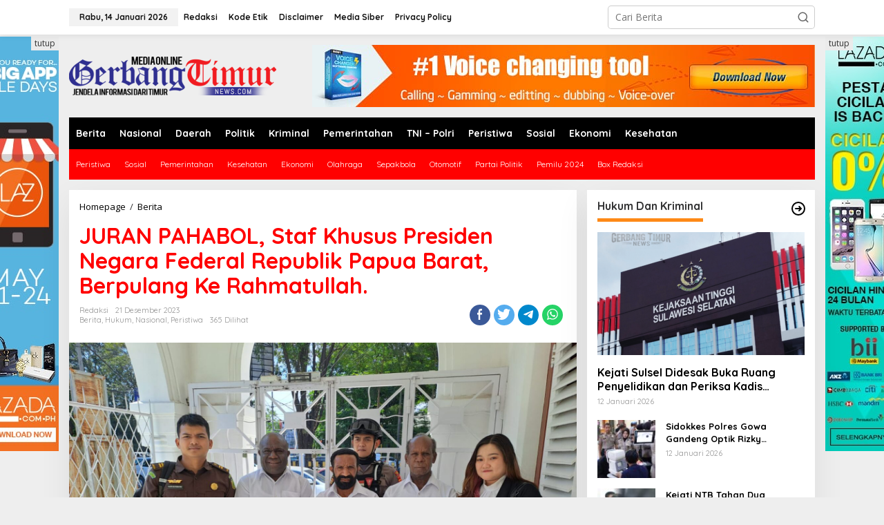

--- FILE ---
content_type: text/html; charset=UTF-8
request_url: https://gerbangtimurnews.com/juran-pahabol-staf-khusus-presiden-negara-federal-republik-papua-barat-berpulang-ke-rahmatullah/
body_size: 39457
content:
<!DOCTYPE html>
<html dir="ltr" lang="id" prefix="og: https://ogp.me/ns#">
<head itemscope="itemscope" itemtype="https://schema.org/WebSite">
<meta charset="UTF-8">
<meta name="viewport" content="width=device-width, initial-scale=1">
<link rel="profile" href="http://gmpg.org/xfn/11">

<title>JURAN PAHABOL, Staf Khusus Presiden Negara Federal Republik Papua Barat, Berpulang Ke Rahmatullah. - Admin</title>

		<!-- All in One SEO 4.4.9.1 - aioseo.com -->
		<meta name="description" content="GerbangTimurNews.com I TAKALAR - Letjen Polisi Nasional Papua Barat (PNPB) Juran Pahabol, menghembuskan nafasnya yang terakhir pada hari kamis, 21 Desember 2023 pada pukul 08:10 Wit. di Lapas Kabupaten Takalar Provinsi Sulawesi Selatan. Informasi yang disampaikan langsung oleh rekan kerjanya menyebutkan bahwa Juran Pahabol mengalami sakit lebih satu minggu dan di rawat oleh 5 Orang Dokter" />
		<meta name="robots" content="max-image-preview:large" />
		<link rel="canonical" href="https://gerbangtimurnews.com/juran-pahabol-staf-khusus-presiden-negara-federal-republik-papua-barat-berpulang-ke-rahmatullah/" />
		<meta name="generator" content="All in One SEO (AIOSEO) 4.4.9.1" />
		<meta property="og:locale" content="id_ID" />
		<meta property="og:site_name" content="Admin -" />
		<meta property="og:type" content="article" />
		<meta property="og:title" content="JURAN PAHABOL, Staf Khusus Presiden Negara Federal Republik Papua Barat, Berpulang Ke Rahmatullah. - Admin" />
		<meta property="og:description" content="GerbangTimurNews.com I TAKALAR - Letjen Polisi Nasional Papua Barat (PNPB) Juran Pahabol, menghembuskan nafasnya yang terakhir pada hari kamis, 21 Desember 2023 pada pukul 08:10 Wit. di Lapas Kabupaten Takalar Provinsi Sulawesi Selatan. Informasi yang disampaikan langsung oleh rekan kerjanya menyebutkan bahwa Juran Pahabol mengalami sakit lebih satu minggu dan di rawat oleh 5 Orang Dokter" />
		<meta property="og:url" content="https://gerbangtimurnews.com/juran-pahabol-staf-khusus-presiden-negara-federal-republik-papua-barat-berpulang-ke-rahmatullah/" />
		<meta property="article:published_time" content="2023-12-21T11:11:58+00:00" />
		<meta property="article:modified_time" content="2023-12-27T14:19:49+00:00" />
		<meta property="article:publisher" content="https://#" />
		<meta property="article:author" content="https://www.facebook.com/ahmad.sijaya.315?mibextid=ZbWKwL" />
		<meta name="twitter:card" content="summary_large_image" />
		<meta name="twitter:title" content="JURAN PAHABOL, Staf Khusus Presiden Negara Federal Republik Papua Barat, Berpulang Ke Rahmatullah. - Admin" />
		<meta name="twitter:description" content="GerbangTimurNews.com I TAKALAR - Letjen Polisi Nasional Papua Barat (PNPB) Juran Pahabol, menghembuskan nafasnya yang terakhir pada hari kamis, 21 Desember 2023 pada pukul 08:10 Wit. di Lapas Kabupaten Takalar Provinsi Sulawesi Selatan. Informasi yang disampaikan langsung oleh rekan kerjanya menyebutkan bahwa Juran Pahabol mengalami sakit lebih satu minggu dan di rawat oleh 5 Orang Dokter" />
		<script type="application/ld+json" class="aioseo-schema">
			{"@context":"https:\/\/schema.org","@graph":[{"@type":"BlogPosting","@id":"https:\/\/gerbangtimurnews.com\/juran-pahabol-staf-khusus-presiden-negara-federal-republik-papua-barat-berpulang-ke-rahmatullah\/#blogposting","name":"JURAN PAHABOL, Staf Khusus Presiden Negara Federal Republik Papua Barat, Berpulang Ke Rahmatullah. - Admin","headline":"JURAN PAHABOL, Staf Khusus Presiden Negara Federal Republik Papua Barat, Berpulang Ke Rahmatullah.","author":{"@id":"https:\/\/gerbangtimurnews.com\/author\/admin2\/#author"},"publisher":{"@id":"https:\/\/gerbangtimurnews.com\/#organization"},"image":{"@type":"ImageObject","url":"https:\/\/gerbangtimurnews.com\/wp-content\/uploads\/2023\/12\/IMG-20231221-WA0010.jpg","width":1600,"height":1200},"datePublished":"2023-12-21T11:11:58+07:00","dateModified":"2023-12-27T14:19:49+07:00","inLanguage":"id-ID","mainEntityOfPage":{"@id":"https:\/\/gerbangtimurnews.com\/juran-pahabol-staf-khusus-presiden-negara-federal-republik-papua-barat-berpulang-ke-rahmatullah\/#webpage"},"isPartOf":{"@id":"https:\/\/gerbangtimurnews.com\/juran-pahabol-staf-khusus-presiden-negara-federal-republik-papua-barat-berpulang-ke-rahmatullah\/#webpage"},"articleSection":"Berita, Hukum, Nasional, Peristiwa, KaLapas takalar, PBB, Presiden jokowi, Provinsi papua, Provinsi sulawesi selatan"},{"@type":"BreadcrumbList","@id":"https:\/\/gerbangtimurnews.com\/juran-pahabol-staf-khusus-presiden-negara-federal-republik-papua-barat-berpulang-ke-rahmatullah\/#breadcrumblist","itemListElement":[{"@type":"ListItem","@id":"https:\/\/gerbangtimurnews.com\/#listItem","position":1,"name":"Beranda","item":"https:\/\/gerbangtimurnews.com\/","nextItem":"https:\/\/gerbangtimurnews.com\/juran-pahabol-staf-khusus-presiden-negara-federal-republik-papua-barat-berpulang-ke-rahmatullah\/#listItem"},{"@type":"ListItem","@id":"https:\/\/gerbangtimurnews.com\/juran-pahabol-staf-khusus-presiden-negara-federal-republik-papua-barat-berpulang-ke-rahmatullah\/#listItem","position":2,"name":"JURAN PAHABOL, Staf Khusus Presiden Negara Federal Republik Papua Barat, Berpulang Ke Rahmatullah.","previousItem":"https:\/\/gerbangtimurnews.com\/#listItem"}]},{"@type":"Organization","@id":"https:\/\/gerbangtimurnews.com\/#organization","name":"gerbangtimurnews.com","url":"https:\/\/gerbangtimurnews.com\/","sameAs":["https:\/\/#"]},{"@type":"Person","@id":"https:\/\/gerbangtimurnews.com\/author\/admin2\/#author","url":"https:\/\/gerbangtimurnews.com\/author\/admin2\/","name":"Redaksi","image":{"@type":"ImageObject","@id":"https:\/\/gerbangtimurnews.com\/juran-pahabol-staf-khusus-presiden-negara-federal-republik-papua-barat-berpulang-ke-rahmatullah\/#authorImage","url":"https:\/\/secure.gravatar.com\/avatar\/cd93b053215308ccf3ed2ae490384d19?s=96&d=mm&r=g","width":96,"height":96,"caption":"Redaksi"},"sameAs":["https:\/\/www.facebook.com\/ahmad.sijaya.315?mibextid=ZbWKwL"]},{"@type":"WebPage","@id":"https:\/\/gerbangtimurnews.com\/juran-pahabol-staf-khusus-presiden-negara-federal-republik-papua-barat-berpulang-ke-rahmatullah\/#webpage","url":"https:\/\/gerbangtimurnews.com\/juran-pahabol-staf-khusus-presiden-negara-federal-republik-papua-barat-berpulang-ke-rahmatullah\/","name":"JURAN PAHABOL, Staf Khusus Presiden Negara Federal Republik Papua Barat, Berpulang Ke Rahmatullah. - Admin","description":"GerbangTimurNews.com I TAKALAR - Letjen Polisi Nasional Papua Barat (PNPB) Juran Pahabol, menghembuskan nafasnya yang terakhir pada hari kamis, 21 Desember 2023 pada pukul 08:10 Wit. di Lapas Kabupaten Takalar Provinsi Sulawesi Selatan. Informasi yang disampaikan langsung oleh rekan kerjanya menyebutkan bahwa Juran Pahabol mengalami sakit lebih satu minggu dan di rawat oleh 5 Orang Dokter","inLanguage":"id-ID","isPartOf":{"@id":"https:\/\/gerbangtimurnews.com\/#website"},"breadcrumb":{"@id":"https:\/\/gerbangtimurnews.com\/juran-pahabol-staf-khusus-presiden-negara-federal-republik-papua-barat-berpulang-ke-rahmatullah\/#breadcrumblist"},"author":{"@id":"https:\/\/gerbangtimurnews.com\/author\/admin2\/#author"},"creator":{"@id":"https:\/\/gerbangtimurnews.com\/author\/admin2\/#author"},"image":{"@type":"ImageObject","url":"https:\/\/gerbangtimurnews.com\/wp-content\/uploads\/2023\/12\/IMG-20231221-WA0010.jpg","@id":"https:\/\/gerbangtimurnews.com\/juran-pahabol-staf-khusus-presiden-negara-federal-republik-papua-barat-berpulang-ke-rahmatullah\/#mainImage","width":1600,"height":1200},"primaryImageOfPage":{"@id":"https:\/\/gerbangtimurnews.com\/juran-pahabol-staf-khusus-presiden-negara-federal-republik-papua-barat-berpulang-ke-rahmatullah\/#mainImage"},"datePublished":"2023-12-21T11:11:58+07:00","dateModified":"2023-12-27T14:19:49+07:00"},{"@type":"WebSite","@id":"https:\/\/gerbangtimurnews.com\/#website","url":"https:\/\/gerbangtimurnews.com\/","name":"gerbangtimurnews.com","inLanguage":"id-ID","publisher":{"@id":"https:\/\/gerbangtimurnews.com\/#organization"}}]}
		</script>
		<!-- All in One SEO -->

<link rel='dns-prefetch' href='//fonts.googleapis.com' />
<link rel='dns-prefetch' href='//www.googletagmanager.com' />
<link rel="alternate" type="application/rss+xml" title="Admin &raquo; Feed" href="https://gerbangtimurnews.com/feed/" />
<link rel="alternate" type="application/rss+xml" title="Admin &raquo; Umpan Komentar" href="https://gerbangtimurnews.com/comments/feed/" />
<link rel="alternate" type="application/rss+xml" title="Admin &raquo; JURAN PAHABOL, Staf Khusus Presiden Negara Federal Republik Papua Barat, Berpulang Ke Rahmatullah. Umpan Komentar" href="https://gerbangtimurnews.com/juran-pahabol-staf-khusus-presiden-negara-federal-republik-papua-barat-berpulang-ke-rahmatullah/feed/" />
<script type="text/javascript">
window._wpemojiSettings = {"baseUrl":"https:\/\/s.w.org\/images\/core\/emoji\/14.0.0\/72x72\/","ext":".png","svgUrl":"https:\/\/s.w.org\/images\/core\/emoji\/14.0.0\/svg\/","svgExt":".svg","source":{"concatemoji":"https:\/\/gerbangtimurnews.com\/wp-includes\/js\/wp-emoji-release.min.js?ver=6.3.7"}};
/*! This file is auto-generated */
!function(i,n){var o,s,e;function c(e){try{var t={supportTests:e,timestamp:(new Date).valueOf()};sessionStorage.setItem(o,JSON.stringify(t))}catch(e){}}function p(e,t,n){e.clearRect(0,0,e.canvas.width,e.canvas.height),e.fillText(t,0,0);var t=new Uint32Array(e.getImageData(0,0,e.canvas.width,e.canvas.height).data),r=(e.clearRect(0,0,e.canvas.width,e.canvas.height),e.fillText(n,0,0),new Uint32Array(e.getImageData(0,0,e.canvas.width,e.canvas.height).data));return t.every(function(e,t){return e===r[t]})}function u(e,t,n){switch(t){case"flag":return n(e,"\ud83c\udff3\ufe0f\u200d\u26a7\ufe0f","\ud83c\udff3\ufe0f\u200b\u26a7\ufe0f")?!1:!n(e,"\ud83c\uddfa\ud83c\uddf3","\ud83c\uddfa\u200b\ud83c\uddf3")&&!n(e,"\ud83c\udff4\udb40\udc67\udb40\udc62\udb40\udc65\udb40\udc6e\udb40\udc67\udb40\udc7f","\ud83c\udff4\u200b\udb40\udc67\u200b\udb40\udc62\u200b\udb40\udc65\u200b\udb40\udc6e\u200b\udb40\udc67\u200b\udb40\udc7f");case"emoji":return!n(e,"\ud83e\udef1\ud83c\udffb\u200d\ud83e\udef2\ud83c\udfff","\ud83e\udef1\ud83c\udffb\u200b\ud83e\udef2\ud83c\udfff")}return!1}function f(e,t,n){var r="undefined"!=typeof WorkerGlobalScope&&self instanceof WorkerGlobalScope?new OffscreenCanvas(300,150):i.createElement("canvas"),a=r.getContext("2d",{willReadFrequently:!0}),o=(a.textBaseline="top",a.font="600 32px Arial",{});return e.forEach(function(e){o[e]=t(a,e,n)}),o}function t(e){var t=i.createElement("script");t.src=e,t.defer=!0,i.head.appendChild(t)}"undefined"!=typeof Promise&&(o="wpEmojiSettingsSupports",s=["flag","emoji"],n.supports={everything:!0,everythingExceptFlag:!0},e=new Promise(function(e){i.addEventListener("DOMContentLoaded",e,{once:!0})}),new Promise(function(t){var n=function(){try{var e=JSON.parse(sessionStorage.getItem(o));if("object"==typeof e&&"number"==typeof e.timestamp&&(new Date).valueOf()<e.timestamp+604800&&"object"==typeof e.supportTests)return e.supportTests}catch(e){}return null}();if(!n){if("undefined"!=typeof Worker&&"undefined"!=typeof OffscreenCanvas&&"undefined"!=typeof URL&&URL.createObjectURL&&"undefined"!=typeof Blob)try{var e="postMessage("+f.toString()+"("+[JSON.stringify(s),u.toString(),p.toString()].join(",")+"));",r=new Blob([e],{type:"text/javascript"}),a=new Worker(URL.createObjectURL(r),{name:"wpTestEmojiSupports"});return void(a.onmessage=function(e){c(n=e.data),a.terminate(),t(n)})}catch(e){}c(n=f(s,u,p))}t(n)}).then(function(e){for(var t in e)n.supports[t]=e[t],n.supports.everything=n.supports.everything&&n.supports[t],"flag"!==t&&(n.supports.everythingExceptFlag=n.supports.everythingExceptFlag&&n.supports[t]);n.supports.everythingExceptFlag=n.supports.everythingExceptFlag&&!n.supports.flag,n.DOMReady=!1,n.readyCallback=function(){n.DOMReady=!0}}).then(function(){return e}).then(function(){var e;n.supports.everything||(n.readyCallback(),(e=n.source||{}).concatemoji?t(e.concatemoji):e.wpemoji&&e.twemoji&&(t(e.twemoji),t(e.wpemoji)))}))}((window,document),window._wpemojiSettings);
</script>
<style type="text/css">
img.wp-smiley,
img.emoji {
	display: inline !important;
	border: none !important;
	box-shadow: none !important;
	height: 1em !important;
	width: 1em !important;
	margin: 0 0.07em !important;
	vertical-align: -0.1em !important;
	background: none !important;
	padding: 0 !important;
}
</style>
	<link rel='stylesheet' id='newkarma-core-css' href='https://gerbangtimurnews.com/wp-content/plugins/newkarma-core/css/newkarma-core.css?ver=2.0.5' type='text/css' media='all' />
<link rel='stylesheet' id='dashicons-css' href='https://gerbangtimurnews.com/wp-includes/css/dashicons.min.css?ver=6.3.7' type='text/css' media='all' />
<link rel='stylesheet' id='post-views-counter-frontend-css' href='https://gerbangtimurnews.com/wp-content/plugins/post-views-counter/css/frontend.min.css?ver=1.4' type='text/css' media='all' />
<link rel='stylesheet' id='ssb-front-css-css' href='https://gerbangtimurnews.com/wp-content/plugins/simple-social-buttons/assets/css/front.css?ver=5.0.0' type='text/css' media='all' />
<link rel='stylesheet' id='spab-front-end-style-css' href='https://gerbangtimurnews.com/wp-content/plugins/social-pug-author-box/assets/css/style-front-end.css?ver=6.3.7' type='text/css' media='all' />
<link rel='stylesheet' id='newkarma-fonts-css' href='https://fonts.googleapis.com/css?family=Quicksand%3Aregular%2C700%2C300%7COpen+Sans%3Aregular%2Citalic%2C700%2C600%2C300%26subset%3Dlatin%2C&#038;ver=2.0.4' type='text/css' media='all' />
<link rel='stylesheet' id='newkarma-style-css' href='https://gerbangtimurnews.com/wp-content/themes/newkarma/style.css?ver=2.0.4' type='text/css' media='all' />
<style id='newkarma-style-inline-css' type='text/css'>
body{color:#323233;font-family:"Open Sans","Helvetica", Arial;font-weight:500;font-size:14px;}h1.entry-title{color:#ff0000;}kbd,a.button,button,.button,button.button,input[type="button"],input[type="reset"],input[type="submit"],.tagcloud a,.tagcloud ul,.prevnextpost-links a .prevnextpost,.page-links .page-link-number,ul.page-numbers li span.page-numbers,.sidr,#navigationamp,.gmr_widget_content ul.gmr-tabs,.index-page-numbers,.cat-links-bg{background-color:#ff0000;}blockquote,a.button,button,.button,button.button,input[type="button"],input[type="reset"],input[type="submit"],.gmr-theme div.sharedaddy h3.sd-title:before,.gmr_widget_content ul.gmr-tabs li a,.bypostauthor > .comment-body{border-color:#ff0000;}.gmr-meta-topic a,.newkarma-rp-widget .rp-number,.gmr-owl-carousel .gmr-slide-topic a,.tab-comment-number{color:#fe8917;}.page-title span,h3.comment-reply-title,.widget-title span,.gmr_widget_content ul.gmr-tabs li a.js-tabs__title-active{border-color:#fe8917;}.gmr-menuwrap #primary-menu > li > a:hover,.gmr-menuwrap #primary-menu > li.page_item_has_children:hover > a,.gmr-menuwrap #primary-menu > li.menu-item-has-children:hover > a,.gmr-mainmenu #primary-menu > li:hover > a,.gmr-mainmenu #primary-menu > .current-menu-item > a,.gmr-mainmenu #primary-menu > .current-menu-ancestor > a,.gmr-mainmenu #primary-menu > .current_page_item > a,.gmr-mainmenu #primary-menu > .current_page_ancestor > a{box-shadow:inset 0px -5px 0px 0px#fe8917;}.tab-content .newkarma-rp-widget .rp-number,.owl-theme .owl-controls .owl-page.active span{background-color:#fe8917;}a{color:#000000;}a:hover,a:focus,a:active{color:#e54e2c;}.site-title a{color:#ff0000;}.site-description{color:#999999;}.gmr-menuwrap,.gmr-sticky .top-header.sticky-menu,.gmr-mainmenu #primary-menu .sub-menu,.gmr-mainmenu #primary-menu .children{background-color:#000000;}#gmr-responsive-menu,.gmr-mainmenu #primary-menu > li > a,.gmr-mainmenu #primary-menu .sub-menu a,.gmr-mainmenu #primary-menu .children a,.sidr ul li ul li a,.sidr ul li a,#navigationamp ul li ul li a,#navigationamp ul li a{color:#ffffff;}.gmr-mainmenu #primary-menu > li.menu-border > a span,.gmr-mainmenu #primary-menu > li.page_item_has_children > a:after,.gmr-mainmenu #primary-menu > li.menu-item-has-children > a:after,.gmr-mainmenu #primary-menu .sub-menu > li.page_item_has_children > a:after,.gmr-mainmenu #primary-menu .sub-menu > li.menu-item-has-children > a:after,.gmr-mainmenu #primary-menu .children > li.page_item_has_children > a:after,.gmr-mainmenu #primary-menu .children > li.menu-item-has-children > a:after{border-color:#ffffff;}#gmr-responsive-menu:hover,.gmr-mainmenu #primary-menu > li:hover > a,.gmr-mainmenu #primary-menu .current-menu-item > a,.gmr-mainmenu #primary-menu .current-menu-ancestor > a,.gmr-mainmenu #primary-menu .current_page_item > a,.gmr-mainmenu #primary-menu .current_page_ancestor > a,.sidr ul li ul li a:hover,.sidr ul li a:hover{color:#ffffff;}.gmr-mainmenu #primary-menu > li.menu-border:hover > a span,.gmr-mainmenu #primary-menu > li.menu-border.current-menu-item > a span,.gmr-mainmenu #primary-menu > li.menu-border.current-menu-ancestor > a span,.gmr-mainmenu #primary-menu > li.menu-border.current_page_item > a span,.gmr-mainmenu #primary-menu > li.menu-border.current_page_ancestor > a span,.gmr-mainmenu #primary-menu > li.page_item_has_children:hover > a:after,.gmr-mainmenu #primary-menu > li.menu-item-has-children:hover > a:after{border-color:#ffffff;}.gmr-mainmenu #primary-menu > li:hover > a,.gmr-mainmenu #primary-menu .current-menu-item > a,.gmr-mainmenu #primary-menu .current-menu-ancestor > a,.gmr-mainmenu #primary-menu .current_page_item > a,.gmr-mainmenu #primary-menu .current_page_ancestor > a{background-color:#ff0000;}.gmr-secondmenuwrap,.gmr-secondmenu #primary-menu .sub-menu,.gmr-secondmenu #primary-menu .children{background-color:#ff0000;}.gmr-secondmenu #primary-menu > li > a,.gmr-secondmenu #primary-menu .sub-menu a,.gmr-secondmenu #primary-menu .children a{color:#ffffff;}.gmr-secondmenu #primary-menu > li.page_item_has_children > a:after,.gmr-secondmenu #primary-menu > li.menu-item-has-children > a:after,.gmr-secondmenu #primary-menu .sub-menu > li.page_item_has_children > a:after,.gmr-secondmenu #primary-menu .sub-menu > li.menu-item-has-children > a:after,.gmr-secondmenu #primary-menu .children > li.page_item_has_children > a:after,.gmr-secondmenu #primary-menu .children > li.menu-item-has-children > a:after{border-color:#ffffff;}.gmr-topnavwrap{background-color:#ffffff;}#gmr-topnavresponsive-menu svg,.gmr-topnavmenu #primary-menu > li > a,.gmr-top-date,.search-trigger .gmr-icon{color:#111111;}.gmr-topnavmenu #primary-menu > li.menu-border > a span,.gmr-topnavmenu #primary-menu > li.page_item_has_children > a:after,.gmr-topnavmenu #primary-menu > li.menu-item-has-children > a:after,.gmr-topnavmenu #primary-menu .sub-menu > li.page_item_has_children > a:after,.gmr-topnavmenu #primary-menu .sub-menu > li.menu-item-has-children > a:after,.gmr-topnavmenu #primary-menu .children > li.page_item_has_children > a:after,.gmr-topnavmenu #primary-menu .children > li.menu-item-has-children > a:after{border-color:#111111;}#gmr-topnavresponsive-menu:hover,.gmr-topnavmenu #primary-menu > li:hover > a,.gmr-topnavmenu #primary-menu .current-menu-item > a,.gmr-topnavmenu #primary-menu .current-menu-ancestor > a,.gmr-topnavmenu #primary-menu .current_page_item > a,.gmr-topnavmenu #primary-menu .current_page_ancestor > a,.gmr-social-icon ul > li > a:hover{color:#ff0000;}.gmr-topnavmenu #primary-menu > li.menu-border:hover > a span,.gmr-topnavmenu #primary-menu > li.menu-border.current-menu-item > a span,.gmr-topnavmenu #primary-menu > li.menu-border.current-menu-ancestor > a span,.gmr-topnavmenu #primary-menu > li.menu-border.current_page_item > a span,.gmr-topnavmenu #primary-menu > li.menu-border.current_page_ancestor > a span,.gmr-topnavmenu #primary-menu > li.page_item_has_children:hover > a:after,.gmr-topnavmenu #primary-menu > li.menu-item-has-children:hover > a:after{border-color:#ff0000;}.gmr-owl-carousel .gmr-slide-title a{color:#ffffff;}.gmr-owl-carousel .item:hover .gmr-slide-title a{color:#cccccc;}.site-main-single{background-color:#ffffff;}.gmr-related-infinite .view-more-button:hover{color:#ffffff;}.site-main-archive{background-color:#ffffff;}ul.page-numbers li span.page-numbers{color:#ffffff;}.site-main-archive,a.read-more{color:#323233;}.site-main-archive h2.entry-title a,.site-main-archive .gmr-ajax-text{color:#000000;}.site-main-archive .gmr-archive:hover h2.entry-title a{color:#e54e2c;}.gmr-focus-news.gmr-focus-gallery h2.entry-title a,.item .gmr-slide-title a,.newkarma-rp-widget .gmr-rp-bigthumbnail .gmr-rp-bigthumb-content .title-bigthumb{color:#ffffff;}.gmr-focus-news.gmr-focus-gallery:hover h2.entry-title a,.item:hover .gmr-slide-title a,.newkarma-rp-widget .gmr-rp-bigthumbnail:hover .gmr-rp-bigthumb-content .title-bigthumb{color:#ffff00;}h1,h2,h3,h4,h5,h6,.heading-font,.menu,.rp-title,.rsswidget,.gmr-metacontent,.gmr-metacontent-single,.gmr-ajax-text,.view-more-button,ul.single-social-icon li.social-text,.page-links,.gmr-top-date,ul.page-numbers li{font-family:"Quicksand","Helvetica", Arial;}.entry-content-single{font-size:16px;}h1{font-size:30px;}h2{font-size:26px;}h3{font-size:24px;}h4{font-size:22px;}h5{font-size:20px;}h6{font-size:18px;}.site-footer{background-color:#1e73be;color:#ff0000;}ul.footer-social-icon li a{color:#ffffff;}ul.footer-social-icon li a,.footer-content{border-color:#ffffff;}ul.footer-social-icon li a:hover{color:#999;border-color:#999;}.site-footer a{color:#ffffff;}.site-footer a:hover{color:#999;}
</style>
<script type='text/javascript' src='https://gerbangtimurnews.com/wp-content/plugins/simple-social-buttons/assets/js/frontend-blocks.js?ver=5.0.0' id='ssb-blocks-front-js-js'></script>
<script type='text/javascript' src='https://gerbangtimurnews.com/wp-includes/js/jquery/jquery.min.js?ver=3.7.0' id='jquery-core-js'></script>
<script type='text/javascript' src='https://gerbangtimurnews.com/wp-includes/js/jquery/jquery-migrate.min.js?ver=3.4.1' id='jquery-migrate-js'></script>
<script type='text/javascript' id='ssb-front-js-js-extra'>
/* <![CDATA[ */
var SSB = {"ajax_url":"https:\/\/gerbangtimurnews.com\/wp-admin\/admin-ajax.php","fb_share_nonce":"c7bc36603a"};
/* ]]> */
</script>
<script type='text/javascript' src='https://gerbangtimurnews.com/wp-content/plugins/simple-social-buttons/assets/js/front.js?ver=5.0.0' id='ssb-front-js-js'></script>
<link rel="https://api.w.org/" href="https://gerbangtimurnews.com/wp-json/" /><link rel="alternate" type="application/json" href="https://gerbangtimurnews.com/wp-json/wp/v2/posts/811" /><link rel="EditURI" type="application/rsd+xml" title="RSD" href="https://gerbangtimurnews.com/xmlrpc.php?rsd" />
<meta name="generator" content="WordPress 6.3.7" />
<link rel='shortlink' href='https://gerbangtimurnews.com/?p=811' />
<link rel="alternate" type="application/json+oembed" href="https://gerbangtimurnews.com/wp-json/oembed/1.0/embed?url=https%3A%2F%2Fgerbangtimurnews.com%2Fjuran-pahabol-staf-khusus-presiden-negara-federal-republik-papua-barat-berpulang-ke-rahmatullah%2F" />
<link rel="alternate" type="text/xml+oembed" href="https://gerbangtimurnews.com/wp-json/oembed/1.0/embed?url=https%3A%2F%2Fgerbangtimurnews.com%2Fjuran-pahabol-staf-khusus-presiden-negara-federal-republik-papua-barat-berpulang-ke-rahmatullah%2F&#038;format=xml" />
<meta name="generator" content="Site Kit by Google 1.165.0" /> <style media="screen">

		 /*inline margin*/
	
	
	
	
	
	
			 /*margin-digbar*/

	
	
	
	
	
	
	
</style>

<!-- Open Graph Meta Tags generated by Simple Social Buttons 5.0.0 -->
<meta property="og:title" content="JURAN PAHABOL, Staf Khusus Presiden Negara Federal Republik Papua Barat, Berpulang Ke Rahmatullah. - Admin" />
<meta property="og:description" content="GerbangTimurNews.com I TAKALAR - Letjen Polisi Nasional Papua Barat (PNPB) Juran Pahabol, menghembuskan nafasnya yang terakhir pada hari kamis, 21 Desember 2023 pada pukul 08:10 Wit. di Lapas Kabupaten Takalar Provinsi Sulawesi Selatan.
Informasi yang disampaikan langsung oleh rekan kerjanya menyebutkan bahwa Juran Pahabol mengalami sakit lebih satu minggu dan di rawat oleh 5 Orang Dokter Ahli, namun sayangnya penyakit yang di" />
<meta property="og:url" content="https://gerbangtimurnews.com/juran-pahabol-staf-khusus-presiden-negara-federal-republik-papua-barat-berpulang-ke-rahmatullah/" />
<meta property="og:site_name" content="Admin" />
<meta property="og:image" content="https://gerbangtimurnews.com/wp-content/uploads/2023/12/IMG-20231221-WA0010.jpg" />
<meta name="twitter:card" content="summary_large_image" />
<meta name="twitter:description" content="GerbangTimurNews.com I TAKALAR - Letjen Polisi Nasional Papua Barat (PNPB) Juran Pahabol, menghembuskan nafasnya yang terakhir pada hari kamis, 21 Desember 2023 pada pukul 08:10 Wit. di Lapas Kabupaten Takalar Provinsi Sulawesi Selatan.
Informasi yang disampaikan langsung oleh rekan kerjanya menyebutkan bahwa Juran Pahabol mengalami sakit lebih satu minggu dan di rawat oleh 5 Orang Dokter Ahli, namun sayangnya penyakit yang di" />
<meta name="twitter:title" content="JURAN PAHABOL, Staf Khusus Presiden Negara Federal Republik Papua Barat, Berpulang Ke Rahmatullah. - Admin" />
<meta property="twitter:image" content="https://gerbangtimurnews.com/wp-content/uploads/2023/12/IMG-20231221-WA0010.jpg" />
<link rel="pingback" href="https://gerbangtimurnews.com/xmlrpc.php"><link rel="icon" href="https://gerbangtimurnews.com/wp-content/uploads/2023/10/cropped-IMG-20231029-WA0022-1-90x90.jpg" sizes="32x32" />
<link rel="icon" href="https://gerbangtimurnews.com/wp-content/uploads/2023/10/cropped-IMG-20231029-WA0022-1.jpg" sizes="192x192" />
<link rel="apple-touch-icon" href="https://gerbangtimurnews.com/wp-content/uploads/2023/10/cropped-IMG-20231029-WA0022-1.jpg" />
<meta name="msapplication-TileImage" content="https://gerbangtimurnews.com/wp-content/uploads/2023/10/cropped-IMG-20231029-WA0022-1.jpg" />
</head>
<script async src="https://pagead2.googlesyndication.com/pagead/js/adsbygoogle.js?client=ca-pub-1197713932070335"
     crossorigin="anonymous"></script>
<body class="post-template-default single single-post postid-811 single-format-standard gmr-theme gmr-sticky group-blog" itemscope="itemscope" itemtype="https://schema.org/WebPage">

<a class="skip-link screen-reader-text" href="#main">Lewati ke konten</a>


<div class="gmr-topnavwrap clearfix">
	<div class="container-topnav">
		<div class="list-flex">
								<div class="row-flex gmr-table-date">
						<span class="gmr-top-date" data-lang="id"></span>
					</div>
					
			<div class="row-flex gmr-table-menu">
								<a id="gmr-topnavresponsive-menu" href="#menus" title="Menus" rel="nofollow"><svg xmlns="http://www.w3.org/2000/svg" xmlns:xlink="http://www.w3.org/1999/xlink" aria-hidden="true" role="img" width="1em" height="1em" preserveAspectRatio="xMidYMid meet" viewBox="0 0 24 24"><path d="M4 6h16v2H4zm0 5h16v2H4zm0 5h16v2H4z" fill="currentColor"/></svg></a>
				<div class="close-topnavmenu-wrap"><a id="close-topnavmenu-button" rel="nofollow" href="#"><svg xmlns="http://www.w3.org/2000/svg" xmlns:xlink="http://www.w3.org/1999/xlink" aria-hidden="true" role="img" width="1em" height="1em" preserveAspectRatio="xMidYMid meet" viewBox="0 0 1024 1024"><path d="M685.4 354.8c0-4.4-3.6-8-8-8l-66 .3L512 465.6l-99.3-118.4l-66.1-.3c-4.4 0-8 3.5-8 8c0 1.9.7 3.7 1.9 5.2l130.1 155L340.5 670a8.32 8.32 0 0 0-1.9 5.2c0 4.4 3.6 8 8 8l66.1-.3L512 564.4l99.3 118.4l66 .3c4.4 0 8-3.5 8-8c0-1.9-.7-3.7-1.9-5.2L553.5 515l130.1-155c1.2-1.4 1.8-3.3 1.8-5.2z" fill="currentColor"/><path d="M512 65C264.6 65 64 265.6 64 513s200.6 448 448 448s448-200.6 448-448S759.4 65 512 65zm0 820c-205.4 0-372-166.6-372-372s166.6-372 372-372s372 166.6 372 372s-166.6 372-372 372z" fill="currentColor"/></svg></a></div>
				<nav id="site-navigation" class="gmr-topnavmenu pull-right" role="navigation" itemscope="itemscope" itemtype="https://schema.org/SiteNavigationElement">
					<ul id="primary-menu" class="menu"><li id="menu-item-38" class="menu-item menu-item-type-post_type menu-item-object-page menu-item-38"><a title="Terms of Service" href="https://gerbangtimurnews.com/terms-of-service/" itemprop="url"><span itemprop="name">Redaksi</span></a></li>
<li id="menu-item-168" class="menu-item menu-item-type-post_type menu-item-object-page menu-item-168"><a href="https://gerbangtimurnews.com/kode-etik-jurnalistik/" itemprop="url"><span itemprop="name">Kode Etik</span></a></li>
<li id="menu-item-164" class="menu-item menu-item-type-post_type menu-item-object-page menu-item-164"><a href="https://gerbangtimurnews.com/disclaimer/" itemprop="url"><span itemprop="name">Disclaimer</span></a></li>
<li id="menu-item-165" class="menu-item menu-item-type-post_type menu-item-object-page menu-item-165"><a href="https://gerbangtimurnews.com/media-siber/" itemprop="url"><span itemprop="name">Media Siber</span></a></li>
<li id="menu-item-166" class="menu-item menu-item-type-post_type menu-item-object-page menu-item-166"><a href="https://gerbangtimurnews.com/privacy-policy/" itemprop="url"><span itemprop="name">Privacy Policy</span></a></li>
</ul>				</nav><!-- #site-navigation -->
							</div>
			<div class="row-flex gmr-menu-mobile-wrap text-center">
				<div class="only-mobile gmr-mobilelogo"><div class="gmr-logo"><a href="https://gerbangtimurnews.com/" class="custom-logo-link" itemprop="url" title="Admin"><img src="http://gerbangtimurnews.com/wp-content/uploads/2023/10/LOGO-GT-BARU-DESKTOP-300x56-1.png" alt="Admin" title="Admin" /></a></div></div>			</div>
			<div class="row-flex gmr-table-search last-row">
									<div class="gmr-search-btn">
								<a id="search-menu-button" class="topnav-button gmr-search-icon" href="#" rel="nofollow"><svg xmlns="http://www.w3.org/2000/svg" aria-hidden="true" role="img" width="1em" height="1em" preserveAspectRatio="xMidYMid meet" viewBox="0 0 24 24"><path fill="none" stroke="currentColor" stroke-linecap="round" stroke-width="2" d="m21 21l-4.486-4.494M19 10.5a8.5 8.5 0 1 1-17 0a8.5 8.5 0 0 1 17 0Z"/></svg></a>
								<div id="search-dropdown-container" class="search-dropdown search">
								<form method="get" class="gmr-searchform searchform" action="https://gerbangtimurnews.com/">
									<input type="text" name="s" id="s" placeholder="Cari Berita" />
								</form>
								</div>
							</div><div class="gmr-search">
							<form method="get" class="gmr-searchform searchform" action="https://gerbangtimurnews.com/">
								<input type="text" name="s" id="s" placeholder="Cari Berita" />
								<button type="submit" class="gmr-search-submit"><svg xmlns="http://www.w3.org/2000/svg" xmlns:xlink="http://www.w3.org/1999/xlink" aria-hidden="true" role="img" width="1em" height="1em" preserveAspectRatio="xMidYMid meet" viewBox="0 0 24 24"><g fill="none" stroke="currentColor" stroke-width="2" stroke-linecap="round" stroke-linejoin="round"><circle cx="11" cy="11" r="8"/><path d="M21 21l-4.35-4.35"/></g></svg></button>
							</form>
						</div>			</div>
		</div>

			</div>
</div>

	<div class="container">
		<div class="clearfix gmr-headwrapper">
			<div class="gmr-logo"><a href="https://gerbangtimurnews.com/" class="custom-logo-link" itemprop="url" title="Admin"><img src="http://gerbangtimurnews.com/wp-content/uploads/2023/10/LOGO-GT-BARU-DESKTOP-300x56-1.png" alt="Admin" title="Admin" /></a></div>			<div class="newkarma-core-topbanner"><img src="https://demo.idtheme.com/img/old/idt-size-72090.jpg" alt="banner 728x90" title="banner 728x90" width="728" height="90"/></div>		</div>
	</div>

	<header id="masthead" class="site-header" role="banner" itemscope="itemscope" itemtype="https://schema.org/WPHeader">
		<div class="top-header">
			<div class="container">
				<div class="gmr-menuwrap clearfix">
					<nav id="site-navigation" class="gmr-mainmenu" role="navigation" itemscope="itemscope" itemtype="https://schema.org/SiteNavigationElement">
						<ul id="primary-menu" class="menu"><li id="menu-item-50" class="menu-item menu-item-type-taxonomy menu-item-object-category current-post-ancestor current-menu-parent current-post-parent menu-item-50"><a title="Berita" href="https://gerbangtimurnews.com/category/berita/" itemprop="url"><span itemprop="name">Berita</span></a></li>
<li id="menu-item-54" class="menu-item menu-item-type-taxonomy menu-item-object-category current-post-ancestor current-menu-parent current-post-parent menu-item-54"><a title="Nasional" href="https://gerbangtimurnews.com/category/nasional/" itemprop="url"><span itemprop="name">Nasional</span></a></li>
<li id="menu-item-53" class="menu-item menu-item-type-taxonomy menu-item-object-category menu-item-53"><a title="Politik" href="https://gerbangtimurnews.com/category/politik/" itemprop="url"><span itemprop="name">Daerah</span></a></li>
<li id="menu-item-86" class="menu-item menu-item-type-taxonomy menu-item-object-category menu-item-86"><a href="https://gerbangtimurnews.com/category/politik/" itemprop="url"><span itemprop="name">Politik</span></a></li>
<li id="menu-item-84" class="menu-item menu-item-type-taxonomy menu-item-object-category menu-item-84"><a href="https://gerbangtimurnews.com/category/olahraga/" itemprop="url"><span itemprop="name">Kriminal</span></a></li>
<li id="menu-item-173" class="menu-item menu-item-type-taxonomy menu-item-object-category menu-item-173"><a href="https://gerbangtimurnews.com/category/pemerintahan/" itemprop="url"><span itemprop="name">Pemerintahan</span></a></li>
<li id="menu-item-347" class="menu-item menu-item-type-taxonomy menu-item-object-category menu-item-347"><a href="https://gerbangtimurnews.com/category/tni-polri/" itemprop="url"><span itemprop="name">TNI &#8211; Polri</span></a></li>
<li id="menu-item-262" class="menu-item menu-item-type-taxonomy menu-item-object-category current-post-ancestor current-menu-parent current-post-parent menu-item-262"><a href="https://gerbangtimurnews.com/category/peristiwa/" itemprop="url"><span itemprop="name">Peristiwa</span></a></li>
<li id="menu-item-175" class="menu-item menu-item-type-taxonomy menu-item-object-category menu-item-175"><a href="https://gerbangtimurnews.com/category/sosial/" itemprop="url"><span itemprop="name">Sosial</span></a></li>
<li id="menu-item-169" class="menu-item menu-item-type-taxonomy menu-item-object-category menu-item-169"><a href="https://gerbangtimurnews.com/category/ekonomi/" itemprop="url"><span itemprop="name">Ekonomi</span></a></li>
<li id="menu-item-170" class="menu-item menu-item-type-taxonomy menu-item-object-category menu-item-170"><a href="https://gerbangtimurnews.com/category/kesehatan/" itemprop="url"><span itemprop="name">Kesehatan</span></a></li>
</ul>					</nav><!-- #site-navigation -->
				</div>
											<div class="gmr-secondmenuwrap clearfix">
								<nav id="site-navigation" class="gmr-secondmenu" role="navigation" itemscope="itemscope" itemtype="https://schema.org/SiteNavigationElement">
									<ul id="primary-menu" class="menu"><li id="menu-item-62" class="menu-item menu-item-type-taxonomy menu-item-object-post_tag menu-item-62"><a title="Berita Politik" href="https://gerbangtimurnews.com/tag/berita-politik/" itemprop="url"><span itemprop="name">Peristiwa</span></a></li>
<li id="menu-item-110" class="menu-item menu-item-type-taxonomy menu-item-object-category menu-item-110"><a href="https://gerbangtimurnews.com/category/sosial/" itemprop="url"><span itemprop="name">Sosial</span></a></li>
<li id="menu-item-63" class="menu-item menu-item-type-taxonomy menu-item-object-post_tag menu-item-63"><a title="Persija Jakarta" href="https://gerbangtimurnews.com/tag/persija-jakarta/" itemprop="url"><span itemprop="name">Pemerintahan</span></a></li>
<li id="menu-item-64" class="menu-item menu-item-type-taxonomy menu-item-object-post_tag menu-item-64"><a title="Mobil" href="https://gerbangtimurnews.com/tag/mobil/" itemprop="url"><span itemprop="name">Kesehatan</span></a></li>
<li id="menu-item-65" class="menu-item menu-item-type-taxonomy menu-item-object-post_tag menu-item-65"><a title="PPP" href="https://gerbangtimurnews.com/tag/ppp/" itemprop="url"><span itemprop="name">Ekonomi</span></a></li>
<li id="menu-item-66" class="menu-item menu-item-type-taxonomy menu-item-object-post_tag menu-item-66"><a title="Gerindra" href="https://gerbangtimurnews.com/tag/gerindra/" itemprop="url"><span itemprop="name">Olahraga</span></a></li>
<li id="menu-item-67" class="menu-item menu-item-type-taxonomy menu-item-object-post_tag menu-item-67"><a title="Sepakbola" href="https://gerbangtimurnews.com/tag/sepakbola/" itemprop="url"><span itemprop="name">Sepakbola</span></a></li>
<li id="menu-item-68" class="menu-item menu-item-type-taxonomy menu-item-object-newstopic menu-item-68"><a title="Daihatsu" href="https://gerbangtimurnews.com/topic/daihatsu/" itemprop="url"><span itemprop="name">Otomotif</span></a></li>
<li id="menu-item-69" class="menu-item menu-item-type-taxonomy menu-item-object-newstopic menu-item-69"><a title="Partai Politik" href="https://gerbangtimurnews.com/topic/partai-politik/" itemprop="url"><span itemprop="name">Partai Politik</span></a></li>
<li id="menu-item-71" class="menu-item menu-item-type-taxonomy menu-item-object-newstopic menu-item-71"><a title="Banjir Jakarta" href="https://gerbangtimurnews.com/topic/banjir-jakarta/" itemprop="url"><span itemprop="name">Pemilu 2024</span></a></li>
<li id="menu-item-176" class="menu-item menu-item-type-post_type menu-item-object-page menu-item-176"><a href="https://gerbangtimurnews.com/terms-of-service/" itemprop="url"><span itemprop="name">Box Redaksi</span></a></li>
</ul>								</nav><!-- #site-navigation -->
							</div>
								</div>
		</div><!-- .top-header -->
	</header><!-- #masthead -->


<div class="site inner-wrap" id="site-container">
	<div class="newkarma-core-floatbanner newkarma-core-floatbanner-left"><div class="inner-float-left"><button onclick="parentNode.remove()" title="tutup">tutup</button><img src="https://demo.idtheme.com/img/old/idt-size-120600.jpg" alt="banner 120x600" title="banner 120x600" width="120" height="600"/></div></div><div class="newkarma-core-floatbanner newkarma-core-floatbanner-right"><div class="inner-float-right"><button onclick="parentNode.remove()" title="tutup">tutup</button><img src="https://demo.idtheme.com/img/old/idt-size-120600-2.jpg" alt="banner 120x600" title="banner 120x600" width="120" height="600"/></div></div>	<div id="content" class="gmr-content">
				<div class="container">
			<div class="row">

<div id="primary" class="content-area col-md-content">
	<main id="main" class="site-main-single" role="main">

	<div class="gmr-list-table single-head-wrap">
					<div class="breadcrumbs" itemscope itemtype="https://schema.org/BreadcrumbList">
																						<span class="first-item" itemprop="itemListElement" itemscope itemtype="https://schema.org/ListItem">
								<a itemscope itemtype="https://schema.org/WebPage" itemprop="item" itemid="https://gerbangtimurnews.com/" href="https://gerbangtimurnews.com/">
									<span itemprop="name">Homepage</span>
								</a>
								<span itemprop="position" content="1"></span>
							</span>
																										<span class="separator">/</span>
													<span class="0-item" itemprop="itemListElement" itemscope itemtype="https://schema.org/ListItem">
								<a itemscope itemtype="https://schema.org/WebPage" itemprop="item" itemid="https://gerbangtimurnews.com/category/berita/" href="https://gerbangtimurnews.com/category/berita/">
									<span itemprop="name">Berita</span>
								</a>
								<span itemprop="position" content="2"></span>
							</span>
																										<span class="last-item screen-reader-text" itemscope itemtype="https://schema.org/ListItem">
							<span itemprop="name">JURAN PAHABOL, Staf Khusus Presiden Negara Federal Republik Papua Barat, Berpulang Ke Rahmatullah.</span>
							<span itemprop="position" content="3"></span>
						</span>
												</div>
				</div>

	
<article id="post-811" class="post-811 post type-post status-publish format-standard has-post-thumbnail category-berita category-hukum category-nasional category-peristiwa tag-kalapas-takalar tag-pbb tag-presiden-jokowi tag-provinsi-papua tag-provinsi-sulawesi-selatan" itemscope="itemscope" itemtype="https://schema.org/CreativeWork">

	<div class="site-main gmr-single hentry">
		<div class="gmr-box-content-single">
						<header class="entry-header">
				<h1 class="entry-title" itemprop="headline">JURAN PAHABOL, Staf Khusus Presiden Negara Federal Republik Papua Barat, Berpulang Ke Rahmatullah.</h1><div class="gmr-aftertitle-wrap"><div class="gmr-metacontent-single"><div><span class="posted-on"><span class="entry-author vcard" itemprop="author" itemscope="itemscope" itemtype="https://schema.org/person"><a class="url fn n" href="https://gerbangtimurnews.com/author/admin2/" title="Tautan ke: Redaksi" itemprop="url"><span itemprop="name">Redaksi</span></a></span></span><span class="posted-on"><time class="entry-date published" itemprop="datePublished" datetime="2023-12-21T18:11:58+07:00">21 Desember 2023</time><time class="updated" datetime="2023-12-27T21:19:49+07:00">27 Desember 2023</time></span></div><div><span class="cat-links"><a href="https://gerbangtimurnews.com/category/berita/" rel="category tag">Berita</a>, <a href="https://gerbangtimurnews.com/category/hukum/" rel="category tag">Hukum</a>, <a href="https://gerbangtimurnews.com/category/nasional/" rel="category tag">Nasional</a>, <a href="https://gerbangtimurnews.com/category/peristiwa/" rel="category tag">Peristiwa</a></span><span class="view-single">365 Dilihat</spans></div></div><div class="gmr-social-share-intop"><ul class="gmr-socialicon-share"><li class="facebook"><a href="https://www.facebook.com/sharer/sharer.php?u=https%3A%2F%2Fgerbangtimurnews.com%2Fjuran-pahabol-staf-khusus-presiden-negara-federal-republik-papua-barat-berpulang-ke-rahmatullah%2F" class="gmr-share-facebook" rel="nofollow" title="Share this"><svg xmlns="http://www.w3.org/2000/svg" aria-hidden="true" role="img" width="0.49em" height="1em" viewBox="0 0 486.037 1000"><path d="M124.074 1000V530.771H0V361.826h124.074V217.525C124.074 104.132 197.365 0 366.243 0C434.619 0 485.18 6.555 485.18 6.555l-3.984 157.766s-51.564-.502-107.833-.502c-60.9 0-70.657 28.065-70.657 74.646v123.361h183.331l-7.977 168.945H302.706V1000H124.074" fill="currentColor" /></svg></a></li><li class="twitter"><a href="https://twitter.com/intent/tweet?url=https%3A%2F%2Fgerbangtimurnews.com%2Fjuran-pahabol-staf-khusus-presiden-negara-federal-republik-papua-barat-berpulang-ke-rahmatullah%2F&amp;text=JURAN%20PAHABOL%2C%20Staf%20Khusus%20Presiden%20Negara%20Federal%20Republik%20Papua%20Barat%2C%20Berpulang%20Ke%20Rahmatullah." class="gmr-share-twitter" rel="nofollow" title="Tweet this"><svg xmlns="http://www.w3.org/2000/svg" aria-hidden="true" role="img" width="1.24em" height="1em" viewBox="0 0 1231.051 1000"><path d="M1231.051 118.453q-51.422 76.487-126.173 130.403q.738 14.46.738 32.687q0 101.273-29.53 202.791q-29.53 101.519-90.215 194.343q-60.685 92.824-144.574 164.468q-83.889 71.644-201.677 114.25q-117.788 42.606-252.474 42.606q-210.2 0-387.147-113.493q31.406 3.495 60.242 3.495q175.605 0 313.687-108.177q-81.877-1.501-146.654-50.409q-64.777-48.907-89.156-124.988q24.097 4.59 47.566 4.59q33.782 0 66.482-8.812q-87.378-17.5-144.975-87.04q-57.595-69.539-57.595-160.523v-3.126q53.633 29.696 114.416 31.592q-51.762-34.508-82.079-89.999q-30.319-55.491-30.319-120.102q0-68.143 34.151-126.908q95.022 116.607 230.278 186.392q135.258 69.786 290.212 77.514q-6.609-27.543-6.621-57.485q0-104.546 73.994-178.534Q747.623 0 852.169 0q109.456 0 184.392 79.711q85.618-16.959 160.333-61.349q-28.785 90.59-110.933 139.768q75.502-8.972 145.088-39.677z" fill="currentColor" /></svg></a></li><li class="telegram"><a href="https://t.me/share/url?url=https%3A%2F%2Fgerbangtimurnews.com%2Fjuran-pahabol-staf-khusus-presiden-negara-federal-republik-papua-barat-berpulang-ke-rahmatullah%2F&amp;text=JURAN%20PAHABOL%2C%20Staf%20Khusus%20Presiden%20Negara%20Federal%20Republik%20Papua%20Barat%2C%20Berpulang%20Ke%20Rahmatullah." target="_blank" rel="nofollow" title="Telegram Share"><svg xmlns="http://www.w3.org/2000/svg" aria-hidden="true" role="img" width="1em" height="1em" viewBox="0 0 48 48"><path d="M41.42 7.309s3.885-1.515 3.56 2.164c-.107 1.515-1.078 6.818-1.834 12.553l-2.59 16.99s-.216 2.489-2.159 2.922c-1.942.432-4.856-1.515-5.396-1.948c-.432-.325-8.094-5.195-10.792-7.575c-.756-.65-1.62-1.948.108-3.463L33.648 18.13c1.295-1.298 2.59-4.328-2.806-.649l-15.11 10.28s-1.727 1.083-4.964.109l-7.016-2.165s-2.59-1.623 1.835-3.246c10.793-5.086 24.068-10.28 35.831-15.15z" fill="currentColor" /></svg></a></li><li class="whatsapp"><a href="https://api.whatsapp.com/send?text=JURAN%20PAHABOL%2C%20Staf%20Khusus%20Presiden%20Negara%20Federal%20Republik%20Papua%20Barat%2C%20Berpulang%20Ke%20Rahmatullah. https%3A%2F%2Fgerbangtimurnews.com%2Fjuran-pahabol-staf-khusus-presiden-negara-federal-republik-papua-barat-berpulang-ke-rahmatullah%2F" class="gmr-share-whatsapp" rel="nofollow" title="Whatsapp"><svg xmlns="http://www.w3.org/2000/svg" aria-hidden="true" role="img" width="1em" height="1em" viewBox="0 0 24 24"><path d="M15.271 13.21a7.014 7.014 0 0 1 1.543.7l-.031-.018c.529.235.986.51 1.403.833l-.015-.011c.02.061.032.13.032.203l-.001.032v-.001c-.015.429-.11.832-.271 1.199l.008-.021c-.231.463-.616.82-1.087 1.01l-.014.005a3.624 3.624 0 0 1-1.576.411h-.006a8.342 8.342 0 0 1-2.988-.982l.043.022a8.9 8.9 0 0 1-2.636-1.829l-.001-.001a20.473 20.473 0 0 1-2.248-2.794l-.047-.074a5.38 5.38 0 0 1-1.1-2.995l-.001-.013v-.124a3.422 3.422 0 0 1 1.144-2.447l.003-.003a1.17 1.17 0 0 1 .805-.341h.001c.101.003.198.011.292.025l-.013-.002c.087.013.188.021.292.023h.003a.642.642 0 0 1 .414.102l-.002-.001c.107.118.189.261.238.418l.002.008q.124.31.512 1.364c.135.314.267.701.373 1.099l.014.063a1.573 1.573 0 0 1-.533.889l-.003.002q-.535.566-.535.72a.436.436 0 0 0 .081.234l-.001-.001a7.03 7.03 0 0 0 1.576 2.119l.005.005a9.89 9.89 0 0 0 2.282 1.54l.059.026a.681.681 0 0 0 .339.109h.002q.233 0 .838-.752t.804-.752zm-3.147 8.216h.022a9.438 9.438 0 0 0 3.814-.799l-.061.024c2.356-.994 4.193-2.831 5.163-5.124l.024-.063c.49-1.113.775-2.411.775-3.775s-.285-2.662-.799-3.837l.024.062c-.994-2.356-2.831-4.193-5.124-5.163l-.063-.024c-1.113-.49-2.411-.775-3.775-.775s-2.662.285-3.837.799l.062-.024c-2.356.994-4.193 2.831-5.163 5.124l-.024.063a9.483 9.483 0 0 0-.775 3.787a9.6 9.6 0 0 0 1.879 5.72l-.019-.026l-1.225 3.613l3.752-1.194a9.45 9.45 0 0 0 5.305 1.612h.047zm0-21.426h.033c1.628 0 3.176.342 4.575.959L16.659.93c2.825 1.197 5.028 3.4 6.196 6.149l.029.076c.588 1.337.93 2.896.93 4.535s-.342 3.198-.959 4.609l.029-.074c-1.197 2.825-3.4 5.028-6.149 6.196l-.076.029c-1.327.588-2.875.93-4.503.93h-.034h.002h-.053c-2.059 0-3.992-.541-5.664-1.488l.057.03L-.001 24l2.109-6.279a11.505 11.505 0 0 1-1.674-6.01c0-1.646.342-3.212.959-4.631l-.029.075C2.561 4.33 4.764 2.127 7.513.959L7.589.93A11.178 11.178 0 0 1 12.092 0h.033h-.002z" fill="currentColor" /></svg></a></li></ul></div></div>			</header><!-- .entry-header -->
		</div>

		<div class="gmr-featured-wrap">
									<figure class="gmr-attachment-img">
							<img width="1600" height="1200" src="https://gerbangtimurnews.com/wp-content/uploads/2023/12/IMG-20231221-WA0010.jpg" class="attachment-post-thumbnail size-post-thumbnail wp-post-image" alt="" decoding="async" fetchpriority="high" srcset="https://gerbangtimurnews.com/wp-content/uploads/2023/12/IMG-20231221-WA0010.jpg 1600w, https://gerbangtimurnews.com/wp-content/uploads/2023/12/IMG-20231221-WA0010-768x576.jpg 768w, https://gerbangtimurnews.com/wp-content/uploads/2023/12/IMG-20231221-WA0010-1536x1152.jpg 1536w" sizes="(max-width: 1600px) 100vw, 1600px" title="IMG-20231221-WA0010" />																				</figure>
								</div>

		<div class="gmr-box-content-single">
			<div class="row">
				<div class="col-md-sgl-l pos-sticky"><div class="gmr-social-share"><ul class="gmr-socialicon-share"><li class="facebook"><a href="https://www.facebook.com/sharer/sharer.php?u=https%3A%2F%2Fgerbangtimurnews.com%2Fjuran-pahabol-staf-khusus-presiden-negara-federal-republik-papua-barat-berpulang-ke-rahmatullah%2F" class="gmr-share-facebook" rel="nofollow" title="Share this"><svg xmlns="http://www.w3.org/2000/svg" aria-hidden="true" role="img" width="0.49em" height="1em" viewBox="0 0 486.037 1000"><path d="M124.074 1000V530.771H0V361.826h124.074V217.525C124.074 104.132 197.365 0 366.243 0C434.619 0 485.18 6.555 485.18 6.555l-3.984 157.766s-51.564-.502-107.833-.502c-60.9 0-70.657 28.065-70.657 74.646v123.361h183.331l-7.977 168.945H302.706V1000H124.074" fill="currentColor" /></svg></a></li><li class="twitter"><a href="https://twitter.com/intent/tweet?url=https%3A%2F%2Fgerbangtimurnews.com%2Fjuran-pahabol-staf-khusus-presiden-negara-federal-republik-papua-barat-berpulang-ke-rahmatullah%2F&amp;text=JURAN%20PAHABOL%2C%20Staf%20Khusus%20Presiden%20Negara%20Federal%20Republik%20Papua%20Barat%2C%20Berpulang%20Ke%20Rahmatullah." class="gmr-share-twitter" rel="nofollow" title="Tweet this"><svg xmlns="http://www.w3.org/2000/svg" aria-hidden="true" role="img" width="1.24em" height="1em" viewBox="0 0 1231.051 1000"><path d="M1231.051 118.453q-51.422 76.487-126.173 130.403q.738 14.46.738 32.687q0 101.273-29.53 202.791q-29.53 101.519-90.215 194.343q-60.685 92.824-144.574 164.468q-83.889 71.644-201.677 114.25q-117.788 42.606-252.474 42.606q-210.2 0-387.147-113.493q31.406 3.495 60.242 3.495q175.605 0 313.687-108.177q-81.877-1.501-146.654-50.409q-64.777-48.907-89.156-124.988q24.097 4.59 47.566 4.59q33.782 0 66.482-8.812q-87.378-17.5-144.975-87.04q-57.595-69.539-57.595-160.523v-3.126q53.633 29.696 114.416 31.592q-51.762-34.508-82.079-89.999q-30.319-55.491-30.319-120.102q0-68.143 34.151-126.908q95.022 116.607 230.278 186.392q135.258 69.786 290.212 77.514q-6.609-27.543-6.621-57.485q0-104.546 73.994-178.534Q747.623 0 852.169 0q109.456 0 184.392 79.711q85.618-16.959 160.333-61.349q-28.785 90.59-110.933 139.768q75.502-8.972 145.088-39.677z" fill="currentColor" /></svg></a></li><li class="telegram"><a href="https://t.me/share/url?url=https%3A%2F%2Fgerbangtimurnews.com%2Fjuran-pahabol-staf-khusus-presiden-negara-federal-republik-papua-barat-berpulang-ke-rahmatullah%2F&amp;text=JURAN%20PAHABOL%2C%20Staf%20Khusus%20Presiden%20Negara%20Federal%20Republik%20Papua%20Barat%2C%20Berpulang%20Ke%20Rahmatullah." target="_blank" rel="nofollow" title="Telegram Share"><svg xmlns="http://www.w3.org/2000/svg" aria-hidden="true" role="img" width="1em" height="1em" viewBox="0 0 48 48"><path d="M41.42 7.309s3.885-1.515 3.56 2.164c-.107 1.515-1.078 6.818-1.834 12.553l-2.59 16.99s-.216 2.489-2.159 2.922c-1.942.432-4.856-1.515-5.396-1.948c-.432-.325-8.094-5.195-10.792-7.575c-.756-.65-1.62-1.948.108-3.463L33.648 18.13c1.295-1.298 2.59-4.328-2.806-.649l-15.11 10.28s-1.727 1.083-4.964.109l-7.016-2.165s-2.59-1.623 1.835-3.246c10.793-5.086 24.068-10.28 35.831-15.15z" fill="currentColor" /></svg></a></li><li class="whatsapp"><a href="https://api.whatsapp.com/send?text=JURAN%20PAHABOL%2C%20Staf%20Khusus%20Presiden%20Negara%20Federal%20Republik%20Papua%20Barat%2C%20Berpulang%20Ke%20Rahmatullah. https%3A%2F%2Fgerbangtimurnews.com%2Fjuran-pahabol-staf-khusus-presiden-negara-federal-republik-papua-barat-berpulang-ke-rahmatullah%2F" class="gmr-share-whatsapp" rel="nofollow" title="Whatsapp"><svg xmlns="http://www.w3.org/2000/svg" aria-hidden="true" role="img" width="1em" height="1em" viewBox="0 0 24 24"><path d="M15.271 13.21a7.014 7.014 0 0 1 1.543.7l-.031-.018c.529.235.986.51 1.403.833l-.015-.011c.02.061.032.13.032.203l-.001.032v-.001c-.015.429-.11.832-.271 1.199l.008-.021c-.231.463-.616.82-1.087 1.01l-.014.005a3.624 3.624 0 0 1-1.576.411h-.006a8.342 8.342 0 0 1-2.988-.982l.043.022a8.9 8.9 0 0 1-2.636-1.829l-.001-.001a20.473 20.473 0 0 1-2.248-2.794l-.047-.074a5.38 5.38 0 0 1-1.1-2.995l-.001-.013v-.124a3.422 3.422 0 0 1 1.144-2.447l.003-.003a1.17 1.17 0 0 1 .805-.341h.001c.101.003.198.011.292.025l-.013-.002c.087.013.188.021.292.023h.003a.642.642 0 0 1 .414.102l-.002-.001c.107.118.189.261.238.418l.002.008q.124.31.512 1.364c.135.314.267.701.373 1.099l.014.063a1.573 1.573 0 0 1-.533.889l-.003.002q-.535.566-.535.72a.436.436 0 0 0 .081.234l-.001-.001a7.03 7.03 0 0 0 1.576 2.119l.005.005a9.89 9.89 0 0 0 2.282 1.54l.059.026a.681.681 0 0 0 .339.109h.002q.233 0 .838-.752t.804-.752zm-3.147 8.216h.022a9.438 9.438 0 0 0 3.814-.799l-.061.024c2.356-.994 4.193-2.831 5.163-5.124l.024-.063c.49-1.113.775-2.411.775-3.775s-.285-2.662-.799-3.837l.024.062c-.994-2.356-2.831-4.193-5.124-5.163l-.063-.024c-1.113-.49-2.411-.775-3.775-.775s-2.662.285-3.837.799l.062-.024c-2.356.994-4.193 2.831-5.163 5.124l-.024.063a9.483 9.483 0 0 0-.775 3.787a9.6 9.6 0 0 0 1.879 5.72l-.019-.026l-1.225 3.613l3.752-1.194a9.45 9.45 0 0 0 5.305 1.612h.047zm0-21.426h.033c1.628 0 3.176.342 4.575.959L16.659.93c2.825 1.197 5.028 3.4 6.196 6.149l.029.076c.588 1.337.93 2.896.93 4.535s-.342 3.198-.959 4.609l.029-.074c-1.197 2.825-3.4 5.028-6.149 6.196l-.076.029c-1.327.588-2.875.93-4.503.93h-.034h.002h-.053c-2.059 0-3.992-.541-5.664-1.488l.057.03L-.001 24l2.109-6.279a11.505 11.505 0 0 1-1.674-6.01c0-1.646.342-3.212.959-4.631l-.029.075C2.561 4.33 4.764 2.127 7.513.959L7.589.93A11.178 11.178 0 0 1 12.092 0h.033h-.002z" fill="currentColor" /></svg></a></li></ul></div></div>				<div class="col-md-sgl-c">
					<div class="entry-content entry-content-single" itemprop="text">
						<p style="text-align: justify;"><span style="color: #800000;"><strong>GerbangTimurNews.com</strong> <span style="color: #000000;">I </span></span><strong>TAKALAR &#8211; </strong>Letjen Polisi Nasional Papua Barat (PNPB) Juran Pahabol, menghembuskan nafasnya yang terakhir <strong>pada hari kamis, 21 Desember 2023 pada pukul 08:10 Wit.</strong> di Lapas Kabupaten Takalar Provinsi Sulawesi Selatan.</p>
<p style="text-align: justify;">Informasi yang disampaikan langsung oleh rekan kerjanya menyebutkan bahwa Juran Pahabol mengalami sakit lebih satu minggu dan di rawat oleh 5 Orang Dokter Ahli, namun sayangnya penyakit yang di derita tidak dapat disembuhkan dan akhirnya menghembuskan nafas terakhir kali pada pagi tadi &#8220;Ungkapnya via telpon dari Lapas Takalar&#8221; <strong><em>Kamis 21 Desember 2023.</em></strong></p>
<p style="text-align: justify;"><em>&#8220;Ia pun menambahkan bahwa selama kami (3 orang staf presiden red) di tahan di Lapas Takalar untuk menjalani hukuman penjara selama 3 Tahun, Ka Lapas Takalar Pak Agus Asmah sangat memperlakukan kami dengan baik, namun sayangnya pihak penegak hukum di Papua tidak bertanggung jawab dan melimpahkan tanggung jawab itu ke Lapas Takalar&#8221;</em></p>
<p style="text-align: justify;">Kepala Lapas Takalar saat dihubungi via telpon seluler, menyatakan<em>&#8220;turut berduka atas meninggalnya pak Pahabol&#8221;</em></p>
<p style="text-align: justify;">Pihaknya sudah berupaya semaksimal mungkin untuk memperlakukan 3 Staf Presiden NFRPB dengan baik, karena mereka adalah Pejabat negara. Ia menyatakan bahwa pihaknya management Lapas Takalar, <em>&#8220;Kami akan mengurus dan mengkremasi Jenazah Pak Juran Pahabol dan akan diberangkatkan kembali ke Papua pada hari ini juga&#8221;</em> ucapnya. <em><strong>Kamis 21 desember 2023.</strong></em></p>
<p style="text-align: justify;">Selain itu, Presiden NFRPB, Forkorus Yaboisembut,Spd Menyatakan penyesalannya yang sebesar besarkan kepada Pemerintah Indonesia atas kejadian ini dan memintah Pemerintah Indonesia lewat Ka Lapas Takalar bertanggung jawab untuk mengurusi kepulangan Lejden Juran Pahabol ke Jayapura dan kedua staf khususnya harus di ikutsertakan dalam mengantarkan Jenazah Ledjen Juran Pahabol.</p>
<p style="text-align: justify;"><em>&#8220;Saya presiden NFRPB mengucapkan banyak terima kasih kepada Ka Lapas Takalar, dan mendesak pemerintah Indonesia dan Perserikatan Bangsa Bangsa (PBB) untuk memfasilitasi Perundingan antara NKRI dan NFRPB untuk menyelesaikan masalah Papua secara konprehensif dan tuntas&#8221;</em></p>
<p style="text-align: justify;">Senada dengan itu, staf khusus Presiden NFRPB bidang kemitraan, Abraham Goram Gaman sangat menyesali dengan meninggalnya Ledjen Juran Pahabol di Lapas Takalar, ia menuturkan.</p>
<p style="text-align: justify;">&#8220;<em>jika di tinjau dari aspek hukum dan politik, HAM serta kemanusiaan, maka benar benar ada kekeliruan dan kesalahan yang dilakukan oleh pihak berwenang&#8221;</em></p>
<p style="text-align: justify;">Sejak penangkapan 3 Staf khusus Presiden NFRPB masing -masing Ledjen Pol Marthen Samonsabra, Elias Wetipo dan Juran Pahabol sedang menjalankan tugas mereka ke Kota Sorong atas perintah Presiden NFRPB pada 16 September 2022 lalu.</p>
<p style="text-align: justify;"><em>&#8220;Karena sesungguhnya 3 Staf Khusus Presiden NFRPB itu tidak melakukan Pelanggaran hukum sama sekali, 100% Tidak&#8221;.</em></p>
<p style="text-align: justify;">Namun mereka di tahan setelah ketiganya telah kembali ke Jayapura dengan aman pada tanggal 20 September 2022, dan pada 21 September.2022 barulah mereka di tangkap di kediaman masing- masing dan di penjarakan.</p>
<p style="text-align: justify;">Selaku staf khusus Presiden NFRPB bidang Kemitraan akan melayangka, Surat pemberitahuan kepada Kepolisian.</p>
<p style="text-align: justify;"><em>&#8220;saya telah melayangkan surat pemberitahuan secara resmi kepada pihak Kepolisian Resort Kota Sorong untuk meminta dihadiri oleh pihak kepolisian&#8221;</em></p>
<p style="text-align: justify;">Presiden NFRPB, telah layankan surat untuk memintah membebabaskan mereka, namun hingga kini Ledjen Juran Pahabol telah berpulang Kerahmatullah.</p>
<p style="text-align: justify;">&#8220;<em>saya benar benar merasa berduka dan berharap agar Pemerintah Indonesia segera membebaskan tahanan Politik tanpa syarat, terutama Pak Marthen dan Pak Wetipo yang masih ditahan di Lapas Takalar&#8221; </em></p>
<p style="text-align: justify;">Pemerintah Indonesia sudah harus membuka ruang perundingan damai untuk Peralihan Kekuasaan dari NKRI kepada NFRPB agar tidak ada lagi korban Politik diantara HAK dan Kewajiban dua Negara Bangsa ini NKRI dan NFRPB, <em><strong>Kamis 21 Desember 2023.</strong></em></p>
<p style="text-align: justify;">Ledjen PNPB, Staf Khusus Presiden NFRPB sesegera mungkin menyelesaikan konflik Politik Identitas berkepanjangan di Papua selama 60 Tahun ini dengan arif dan bijaksana.<br />
<em>&#8220;Sedih kehilangan Ledjen PNPB Juran Pahabol, sosok yang sangat ramah, sangat baik dan penuh humoris ini dalam memperjuangkan Hak orang Papua untuk bernegara dan berpemerintahan sendiri&#8217;</em></p>
<p style="text-align: justify;">Staf khusus NFRPB turut mengucapkan bela Sungkawa secara mendalam kepada keluarga yang di tinggal Ledjen PNPB, Juran Pahabol.<br />
<em>&#8220;Tuhan yang maha Kuasa memberi Penghiburan dan Penguatan. Biarlah arwanya menceritakan kelalim dan kesaliman yang terjadi diantara Hak dan Kewajiban negara NKRI dan NFRPB kepada Allah Yang Maha Kuasa dan Maha Adil&#8221;</em><br />
ucap &#8220;<strong>Kakak Bram staf khusus NFRPB.</strong><br />
<em><strong>Kamis 21 Desember 2023.</strong></em></p>
<p style="text-align: justify;"><strong>Lp : Lukman</strong>.</p>
<div class="post-views content-post post-811 entry-meta">
				<span class="post-views-icon dashicons dashicons-chart-bar"></span> <span class="post-views-label">Post Views:</span> <span class="post-views-count">365</span>
			</div>					</div><!-- .entry-content -->

					<footer class="entry-footer">
						<span class="tags-links"><a href="https://gerbangtimurnews.com/tag/kalapas-takalar/" rel="tag">KaLapas takalar</a> <a href="https://gerbangtimurnews.com/tag/pbb/" rel="tag">PBB</a> <a href="https://gerbangtimurnews.com/tag/presiden-jokowi/" rel="tag">Presiden jokowi</a> <a href="https://gerbangtimurnews.com/tag/provinsi-papua/" rel="tag">Provinsi papua</a> <a href="https://gerbangtimurnews.com/tag/provinsi-sulawesi-selatan/" rel="tag">Provinsi sulawesi selatan</a></span><div class="gmr-cf-metacontent heading-text meta-content"><span>Writer: SRJ</span><span>Editor: Admin 2</span></div><div class="wrap-social-single"><div class="social-text">Ikuti Kami</div><ul class="single-social-icon"><li><a href="#" title="Facebook" class="facebook" target="_blank" rel="nofollow"><svg xmlns="http://www.w3.org/2000/svg" xmlns:xlink="http://www.w3.org/1999/xlink" aria-hidden="true" role="img" width="1em" height="1em" preserveAspectRatio="xMidYMid meet" viewBox="0 0 16 16"><g fill="currentColor"><path d="M16 8.049c0-4.446-3.582-8.05-8-8.05C3.58 0-.002 3.603-.002 8.05c0 4.017 2.926 7.347 6.75 7.951v-5.625h-2.03V8.05H6.75V6.275c0-2.017 1.195-3.131 3.022-3.131c.876 0 1.791.157 1.791.157v1.98h-1.009c-.993 0-1.303.621-1.303 1.258v1.51h2.218l-.354 2.326H9.25V16c3.824-.604 6.75-3.934 6.75-7.951z"/></g></svg></a></li><li><a href="#" title="Twitter" class="twitter" target="_blank" rel="nofollow"><svg xmlns="http://www.w3.org/2000/svg" xmlns:xlink="http://www.w3.org/1999/xlink" aria-hidden="true" role="img" width="1em" height="1em" preserveAspectRatio="xMidYMid meet" viewBox="0 0 1024 1024"><path d="M512 1024q-104 0-199-40.5t-163.5-109T40.5 711T0 512t40.5-199t109-163.5T313 40.5T512 0t199 40.5t163.5 109t109 163.5t40.5 199t-40.5 199t-109 163.5t-163.5 109t-199 40.5zm301-768q-6 3-18 11l-19.5 13l-18.5 10l-21 7q-37-41-91-41q-117 0-117 98v59q-161-8-247-118q-25 26-25 57q0 66 49 100q-6 0-17 1t-17.5 0t-14.5-5q0 46 24.5 76.5T348 564q-10 12-28 12q-16 0-28-9q0 39 37.5 60.5T414 650q-18 27-52.5 40.5T288 704q-14 0-38.5-7t-25.5-7q16 32 65.5 55T415 768q67 0 125-23.5t99-62.5t70.5-89t44-103.5T768 384q0-2 12-8.5t28-17.5t24-23q-54 0-72 2q35-21 53-81z" fill="currentColor"/></svg></a></li><li><a href="#" title="Instagram" class="instagram" target="_blank" rel="nofollow"><svg xmlns="http://www.w3.org/2000/svg" xmlns:xlink="http://www.w3.org/1999/xlink" aria-hidden="true" role="img" width="1em" height="1em" preserveAspectRatio="xMidYMid meet" viewBox="0 0 16 16"><g fill="currentColor"><path d="M8 0C5.829 0 5.556.01 4.703.048C3.85.088 3.269.222 2.76.42a3.917 3.917 0 0 0-1.417.923A3.927 3.927 0 0 0 .42 2.76C.222 3.268.087 3.85.048 4.7C.01 5.555 0 5.827 0 8.001c0 2.172.01 2.444.048 3.297c.04.852.174 1.433.372 1.942c.205.526.478.972.923 1.417c.444.445.89.719 1.416.923c.51.198 1.09.333 1.942.372C5.555 15.99 5.827 16 8 16s2.444-.01 3.298-.048c.851-.04 1.434-.174 1.943-.372a3.916 3.916 0 0 0 1.416-.923c.445-.445.718-.891.923-1.417c.197-.509.332-1.09.372-1.942C15.99 10.445 16 10.173 16 8s-.01-2.445-.048-3.299c-.04-.851-.175-1.433-.372-1.941a3.926 3.926 0 0 0-.923-1.417A3.911 3.911 0 0 0 13.24.42c-.51-.198-1.092-.333-1.943-.372C10.443.01 10.172 0 7.998 0h.003zm-.717 1.442h.718c2.136 0 2.389.007 3.232.046c.78.035 1.204.166 1.486.275c.373.145.64.319.92.599c.28.28.453.546.598.92c.11.281.24.705.275 1.485c.039.843.047 1.096.047 3.231s-.008 2.389-.047 3.232c-.035.78-.166 1.203-.275 1.485a2.47 2.47 0 0 1-.599.919c-.28.28-.546.453-.92.598c-.28.11-.704.24-1.485.276c-.843.038-1.096.047-3.232.047s-2.39-.009-3.233-.047c-.78-.036-1.203-.166-1.485-.276a2.478 2.478 0 0 1-.92-.598a2.48 2.48 0 0 1-.6-.92c-.109-.281-.24-.705-.275-1.485c-.038-.843-.046-1.096-.046-3.233c0-2.136.008-2.388.046-3.231c.036-.78.166-1.204.276-1.486c.145-.373.319-.64.599-.92c.28-.28.546-.453.92-.598c.282-.11.705-.24 1.485-.276c.738-.034 1.024-.044 2.515-.045v.002zm4.988 1.328a.96.96 0 1 0 0 1.92a.96.96 0 0 0 0-1.92zm-4.27 1.122a4.109 4.109 0 1 0 0 8.217a4.109 4.109 0 0 0 0-8.217zm0 1.441a2.667 2.667 0 1 1 0 5.334a2.667 2.667 0 0 1 0-5.334z"/></g></svg></a></li><li><a href="#" title="Youtube" class="youtube" target="_blank" rel="nofollow"><svg xmlns="http://www.w3.org/2000/svg" xmlns:xlink="http://www.w3.org/1999/xlink" aria-hidden="true" role="img" width="1.13em" height="1em" preserveAspectRatio="xMidYMid meet" viewBox="0 0 576 512"><path d="M549.655 124.083c-6.281-23.65-24.787-42.276-48.284-48.597C458.781 64 288 64 288 64S117.22 64 74.629 75.486c-23.497 6.322-42.003 24.947-48.284 48.597c-11.412 42.867-11.412 132.305-11.412 132.305s0 89.438 11.412 132.305c6.281 23.65 24.787 41.5 48.284 47.821C117.22 448 288 448 288 448s170.78 0 213.371-11.486c23.497-6.321 42.003-24.171 48.284-47.821c11.412-42.867 11.412-132.305 11.412-132.305s0-89.438-11.412-132.305zm-317.51 213.508V175.185l142.739 81.205l-142.739 81.201z" fill="currentColor"/></svg></a></li><li><a href="#" title="Tiktok" class="tiktok" target="_blank" rel="nofollow"><svg xmlns="http://www.w3.org/2000/svg" xmlns:xlink="http://www.w3.org/1999/xlink" aria-hidden="true" role="img" width="0.88em" height="1em" preserveAspectRatio="xMidYMid meet" viewBox="0 0 448 512"><path d="M448 209.91a210.06 210.06 0 0 1-122.77-39.25v178.72A162.55 162.55 0 1 1 185 188.31v89.89a74.62 74.62 0 1 0 52.23 71.18V0h88a121.18 121.18 0 0 0 1.86 22.17A122.18 122.18 0 0 0 381 102.39a121.43 121.43 0 0 0 67 20.14z" fill="currentColor"/></svg></a></li><li><a href="#" title="Telegram" class="telegram" target="_blank" rel="nofollow"><svg xmlns="http://www.w3.org/2000/svg" xmlns:xlink="http://www.w3.org/1999/xlink" aria-hidden="true" role="img" width="1em" height="1em" preserveAspectRatio="xMidYMid meet" viewBox="0 0 32 32"><path d="M16 .5C7.437.5.5 7.438.5 16S7.438 31.5 16 31.5c8.563 0 15.5-6.938 15.5-15.5S24.562.5 16 .5zm7.613 10.619l-2.544 11.988c-.188.85-.694 1.056-1.4.656l-3.875-2.856l-1.869 1.8c-.206.206-.381.381-.781.381l.275-3.944l7.181-6.488c.313-.275-.069-.431-.482-.156l-8.875 5.587l-3.825-1.194c-.831-.262-.85-.831.175-1.231l14.944-5.763c.694-.25 1.3.169 1.075 1.219z" fill="currentColor"/></svg></a></li><li><a href="https://gerbangtimurnews.com/feed/" title="RSS" class="rss" target="_blank" rel="nofollow"><svg xmlns="http://www.w3.org/2000/svg" xmlns:xlink="http://www.w3.org/1999/xlink" aria-hidden="true" role="img" width="1em" height="1em" preserveAspectRatio="xMidYMid meet" viewBox="0 0 20 20"><path d="M14.92 18H18C18 9.32 10.82 2.25 2 2.25v3.02c7.12 0 12.92 5.71 12.92 12.73zm-5.44 0h3.08C12.56 12.27 7.82 7.6 2 7.6v3.02c2 0 3.87.77 5.29 2.16A7.292 7.292 0 0 1 9.48 18zm-5.35-.02c1.17 0 2.13-.93 2.13-2.09c0-1.15-.96-2.09-2.13-2.09c-1.18 0-2.13.94-2.13 2.09c0 1.16.95 2.09 2.13 2.09z" fill="currentColor"/></svg></a></li></ul></div>
	<nav class="navigation post-navigation" aria-label="Pos">
		<h2 class="screen-reader-text">Navigasi pos</h2>
		<div class="nav-links"><div class="nav-previous"><a href="https://gerbangtimurnews.com/antrian-di-spbu-allu-kel-benteng-kembali-terjadi/" rel="prev"><span>Pos sebelumnya</span> Antrian Di SPBU Allu Kel Benteng, Kembali Terjadi</a></div><div class="nav-next"><a href="https://gerbangtimurnews.com/kades-tombo-tombo-tombolo-di-tetapkan-tersangka-oleh-penyidik-kejari-kabupaten-jeneponto/" rel="next"><span>Pos berikutnya</span> Kades Tombo-Tombolo Di Tetapkan Tersangka Oleh Penyidik Kejari Kabupaten Jeneponto.</a></div></div>
	</nav>					</footer><!-- .entry-footer -->
				</div>
				<div class="col-md-sgl-r pos-sticky">
<aside id="secondary" class="widget-area" role="complementary" >
	<div id="custom_html-4" class="widget_text sbleft-post widget_custom_html"><div class="textwidget custom-html-widget"><img src="https://demo.idtheme.com/img/old/idt-size-120600.jpg" alt="banner 120x600" title="banner 120x600" loading="lazy" width="120" height="600"></div></div></aside><!-- #secondary -->
</div>			</div>
		</div>

	</div>

	<div class="gmr-box-content-single">
		<div class="newkarma-core-related-post site-main gmr-single gmr-list-related"><h3 class="widget-title"><span>Posting Terkait</span></h3><ul><li><div class="newkarma-core-related-title"><a href="https://gerbangtimurnews.com/mobil-bodong-diduga-banyak-beredar-di-kabupaten-kaimana-provinsi-papua-barat/" itemprop="url" class="rp-title" title="Permalink ke: Mobil Bodong Diduga Banyak Beredar Di Kabupaten Kaimana Provinsi Papua Barat" rel="bookmark">Mobil Bodong Diduga Banyak Beredar Di Kabupaten Kaimana Provinsi Papua Barat</a></div></li><li><div class="newkarma-core-related-title"><a href="https://gerbangtimurnews.com/mentri-ri-hadir-di-jeneponto-ini-keluhan-pj-bupati-junaedi-b-ke-pak-menteri-pertanian-mentan-andi-amran-sulaiman/" itemprop="url" class="rp-title" title="Permalink ke: Mentri RI Hadir  di Jeneponto Ini Keluhan Pj Bupati Junaedi B, Ke Pak Menteri Pertanian (Mentan), Andi Amran Sulaiman" rel="bookmark">Mentri RI Hadir  di Jeneponto Ini Keluhan Pj Bupati Junaedi B, Ke Pak Menteri Pertanian (Mentan), Andi Amran Sulaiman</a></div></li><li><div class="newkarma-core-related-title"><a href="https://gerbangtimurnews.com/1196-2/" itemprop="url" class="rp-title" title="Permalink ke: Mentri RI Hadir  di Jeneponto Ini Keluhan Pj Bupati Junaedi B, Ke Pak Menteri Pertanian (Mentan), Andi Amran Sulaiman" rel="bookmark">Mentri RI Hadir  di Jeneponto Ini Keluhan Pj Bupati Junaedi B, Ke Pak Menteri Pertanian (Mentan), Andi Amran Sulaiman</a></div></li><li><div class="newkarma-core-related-title"><a href="https://gerbangtimurnews.com/menteri-ri-hadir-di-jeneponto-ini-keluhan-pj-bupati-junaedi-b-ke-pak-menteri-pertanian-mentan-andi-amran-sulaiman/" itemprop="url" class="rp-title" title="Permalink ke: Menteri RI Hadir di Jeneponto Ini Keluhan Pj Bupati Junaedi B, Ke Pak Menteri Pertanian (Mentan), Andi Amran Sulaiman" rel="bookmark">Menteri RI Hadir di Jeneponto Ini Keluhan Pj Bupati Junaedi B, Ke Pak Menteri Pertanian (Mentan), Andi Amran Sulaiman</a></div></li><li><div class="newkarma-core-related-title"><a href="https://gerbangtimurnews.com/terancam-gagal-panen-ribuan-hektar-lahan-jagung-kuning-di-jeneponto-akibat-ulat-dan-pupuk-subsidi-terbatas-3/" itemprop="url" class="rp-title" title="Permalink ke: Terancam Gagal Panen, Ribuan Hektar Lahan Jagung Kuning di Jeneponto Akibat Ulat Dan Pupuk Subsidi Terbatas" rel="bookmark">Terancam Gagal Panen, Ribuan Hektar Lahan Jagung Kuning di Jeneponto Akibat Ulat Dan Pupuk Subsidi Terbatas</a></div></li><li><div class="newkarma-core-related-title"><a href="https://gerbangtimurnews.com/terancam-gagal-panen-ribuan-hektar-lahan-jagung-kuning-di-jeneponto-akibat-ulat-dan-pupuk-subsidi-terbatas/" itemprop="url" class="rp-title" title="Permalink ke: Terancam Gagal Panen, Ribuan Hektar Lahan Jagung Kuning di Jeneponto Akibat Ulat Dan Pupuk Subsidi Terbatas" rel="bookmark">Terancam Gagal Panen, Ribuan Hektar Lahan Jagung Kuning di Jeneponto Akibat Ulat Dan Pupuk Subsidi Terbatas</a></div></li><li><div class="newkarma-core-related-title"><a href="https://gerbangtimurnews.com/calon-dpr-ri-dapil-sulsel-1-andi-armal-al-hakam-menyapa-warga-jeneponto-sulsel/" itemprop="url" class="rp-title" title="Permalink ke: Calon DPR RI Melenial Dapil Sulsel 1 Andi Armal Al Hakam Menyapa Ratusan Warga Jeneponto" rel="bookmark">Calon DPR RI Melenial Dapil Sulsel 1 Andi Armal Al Hakam Menyapa Ratusan Warga Jeneponto</a></div></li><li><div class="newkarma-core-related-title"><a href="https://gerbangtimurnews.com/debat-ke-tiga-capres-2024-ada-salah-satu-capres-cawapres-yang-tampil-beda/" itemprop="url" class="rp-title" title="Permalink ke: Debat Ke Tiga Capres 2024 Ada Salah Satu Capres-cawapres Yang Tampil Beda" rel="bookmark">Debat Ke Tiga Capres 2024 Ada Salah Satu Capres-cawapres Yang Tampil Beda</a></div></li><li><div class="newkarma-core-related-title"><a href="https://gerbangtimurnews.com/gerakan-pembangunan-tani-muda-indonesia-gtmi-sejak-2020-punya-misi-memanfaatkan-lahan-yang-tidak-produktif-menjadi-produktif/" itemprop="url" class="rp-title" title="Permalink ke: Gerakan Pembangunan Tani Muda Indonesia (GTMI) Sejak 2020 Punya Misi Memanfaatkan Lahan Yang Tidak Produktif Menjadi Produktif" rel="bookmark">Gerakan Pembangunan Tani Muda Indonesia (GTMI) Sejak 2020 Punya Misi Memanfaatkan Lahan Yang Tidak Produktif Menjadi Produktif</a></div></li><li><div class="newkarma-core-related-title"><a href="https://gerbangtimurnews.com/fasum-perbatasan-makassar-gowa-jadi-anak-tiri-pemprov-diminta-perhatikan/" itemprop="url" class="rp-title" title="Permalink ke: Fasum Perbatasan Makassar Gowa Jadi Anak Tiri, Pemprov Diminta Perhatikan" rel="bookmark">Fasum Perbatasan Makassar Gowa Jadi Anak Tiri, Pemprov Diminta Perhatikan</a></div></li><li><div class="newkarma-core-related-title"><a href="https://gerbangtimurnews.com/kaleidoskop-2023-kian-diminati-penggunaan-rec-pln-meningkat-75/" itemprop="url" class="rp-title" title="Permalink ke: Kaleidoskop 2023: Kian Diminati, Penggunaan REC PLN Meningkat 75%" rel="bookmark">Kaleidoskop 2023: Kian Diminati, Penggunaan REC PLN Meningkat 75%</a></div></li><li><div class="newkarma-core-related-title"><a href="https://gerbangtimurnews.com/program-transisi-energi-pln-terbukti-diminati-perbankan-nasional-12-triliun-siap-mengucur/" itemprop="url" class="rp-title" title="Permalink ke: Program Transisi Energi PLN Terbukti Diminati Perbankan Nasional, 12 Triliun Siap Mengucur" rel="bookmark">Program Transisi Energi PLN Terbukti Diminati Perbankan Nasional, 12 Triliun Siap Mengucur</a></div></li></ul></div><div class="newkarma-core-related-post site-main gmr-single gmr-gallery-related"><h3 class="widget-title"><span>Jangan Lewatkan</span></h3><ul><li><div class="other-content-thumbnail"><a href="https://gerbangtimurnews.com/polda-kaltim-laksanakan-pengamanan-kunjungan-kerja-presiden-ri-di-kalimantan-timur/" itemprop="url" title="Permalink ke: Polda Kaltim Laksanakan Pengamanan Kunjungan Kerja Presiden RI di Kalimantan Timur" class="image-related" rel="bookmark"><img width="300" height="178" src="https://gerbangtimurnews.com/wp-content/uploads/2026/01/IMG-20260112-WA0180-300x178.jpg" class="attachment-large size-large wp-post-image" alt="" decoding="async" title="IMG-20260112-WA0180" /></a></div><div class="newkarma-core-related-title"><a href="https://gerbangtimurnews.com/polda-kaltim-laksanakan-pengamanan-kunjungan-kerja-presiden-ri-di-kalimantan-timur/" itemprop="url" class="rp-title" title="Permalink ke: Polda Kaltim Laksanakan Pengamanan Kunjungan Kerja Presiden RI di Kalimantan Timur" rel="bookmark">Polda Kaltim Laksanakan Pengamanan Kunjungan Kerja Presiden RI di Kalimantan Timur</a></div></li><li><div class="other-content-thumbnail"><a href="https://gerbangtimurnews.com/kejati-sulsel-didesak-buka-ruang-penyelidikan-dan-periksa-kadis-perhubungan-kabupaten-gowa/" itemprop="url" title="Permalink ke: Kejati Sulsel Didesak Buka Ruang Penyelidikan dan Periksa Kadis Perhubungan Kabupaten Gowa" class="image-related" rel="bookmark"><img width="300" height="178" src="https://gerbangtimurnews.com/wp-content/uploads/2026/01/IMG_20250828_114923_800_x_550_piksel-picsay-300x178.png" class="attachment-large size-large wp-post-image" alt="" decoding="async" title="IMG_20250828_114923_800_x_550_piksel-picsay" /></a></div><div class="newkarma-core-related-title"><a href="https://gerbangtimurnews.com/kejati-sulsel-didesak-buka-ruang-penyelidikan-dan-periksa-kadis-perhubungan-kabupaten-gowa/" itemprop="url" class="rp-title" title="Permalink ke: Kejati Sulsel Didesak Buka Ruang Penyelidikan dan Periksa Kadis Perhubungan Kabupaten Gowa" rel="bookmark">Kejati Sulsel Didesak Buka Ruang Penyelidikan dan Periksa Kadis Perhubungan Kabupaten Gowa</a></div></li><li><div class="other-content-thumbnail"><a href="https://gerbangtimurnews.com/sidokkes-polres-gowa-gandeng-optik-rizky-makassar-gelar-pemeriksaan-mata-gratis/" itemprop="url" title="Permalink ke: Sidokkes Polres Gowa Gandeng Optik Rizky Makassar Gelar Pemeriksaan Mata Gratis" class="image-related" rel="bookmark"><img width="300" height="178" src="https://gerbangtimurnews.com/wp-content/uploads/2026/01/IMG-20260112-WA0111-300x178.jpg" class="attachment-large size-large wp-post-image" alt="" decoding="async" loading="lazy" title="IMG-20260112-WA0111" /></a></div><div class="newkarma-core-related-title"><a href="https://gerbangtimurnews.com/sidokkes-polres-gowa-gandeng-optik-rizky-makassar-gelar-pemeriksaan-mata-gratis/" itemprop="url" class="rp-title" title="Permalink ke: Sidokkes Polres Gowa Gandeng Optik Rizky Makassar Gelar Pemeriksaan Mata Gratis" rel="bookmark">Sidokkes Polres Gowa Gandeng Optik Rizky Makassar Gelar Pemeriksaan Mata Gratis</a></div></li><li><div class="other-content-thumbnail"><a href="https://gerbangtimurnews.com/kejati-ntb-tahan-dua-tersangka-korupsi-lahan-mxgp-samota-diduga-mark-up-rp67-miliar/" itemprop="url" title="Permalink ke: Kejati NTB Tahan Dua Tersangka Korupsi Lahan MXGP Samota, Diduga Mark Up Rp6,7 Miliar" class="image-related" rel="bookmark"><img width="300" height="178" src="https://gerbangtimurnews.com/wp-content/uploads/2026/01/BPN-OPENING-300x178.jpeg" class="attachment-large size-large wp-post-image" alt="" decoding="async" loading="lazy" title="BPN-OPENING" /></a></div><div class="newkarma-core-related-title"><a href="https://gerbangtimurnews.com/kejati-ntb-tahan-dua-tersangka-korupsi-lahan-mxgp-samota-diduga-mark-up-rp67-miliar/" itemprop="url" class="rp-title" title="Permalink ke: Kejati NTB Tahan Dua Tersangka Korupsi Lahan MXGP Samota, Diduga Mark Up Rp6,7 Miliar" rel="bookmark">Kejati NTB Tahan Dua Tersangka Korupsi Lahan MXGP Samota, Diduga Mark Up Rp6,7 Miliar</a></div></li><li><div class="other-content-thumbnail"><a href="https://gerbangtimurnews.com/kapolda-kaltim-raih-presisi-award-dinilai-berhasil-tingkatkan-pelayanan-dan-kepercayaan-publik/" itemprop="url" title="Permalink ke: Kapolda Kaltim Raih Presisi Award, Dinilai Berhasil Tingkatkan Pelayanan dan Kepercayaan Publik" class="image-related" rel="bookmark"><img width="300" height="178" src="https://gerbangtimurnews.com/wp-content/uploads/2026/01/IMG-20260108-WA0065-300x178.jpg" class="attachment-large size-large wp-post-image" alt="" decoding="async" loading="lazy" title="IMG-20260108-WA0065" /></a></div><div class="newkarma-core-related-title"><a href="https://gerbangtimurnews.com/kapolda-kaltim-raih-presisi-award-dinilai-berhasil-tingkatkan-pelayanan-dan-kepercayaan-publik/" itemprop="url" class="rp-title" title="Permalink ke: Kapolda Kaltim Raih Presisi Award, Dinilai Berhasil Tingkatkan Pelayanan dan Kepercayaan Publik" rel="bookmark">Kapolda Kaltim Raih Presisi Award, Dinilai Berhasil Tingkatkan Pelayanan dan Kepercayaan Publik</a></div></li><li><div class="other-content-thumbnail"><a href="https://gerbangtimurnews.com/bravo-bnnp-sulsel-berhasil-gagalkan-peredaran-sabu-1kg-di-sidrap/" itemprop="url" title="Permalink ke: Bravo! BNNP Sulsel Berhasil Gagalkan Peredaran Sabu 1Kg Di Sidrap" class="image-related" rel="bookmark"><img width="300" height="178" src="https://gerbangtimurnews.com/wp-content/uploads/2026/01/1767630605-picsay-300x178.jpg" class="attachment-large size-large wp-post-image" alt="" decoding="async" loading="lazy" title="1767630605-picsay" /></a></div><div class="newkarma-core-related-title"><a href="https://gerbangtimurnews.com/bravo-bnnp-sulsel-berhasil-gagalkan-peredaran-sabu-1kg-di-sidrap/" itemprop="url" class="rp-title" title="Permalink ke: Bravo! BNNP Sulsel Berhasil Gagalkan Peredaran Sabu 1Kg Di Sidrap" rel="bookmark">Bravo! BNNP Sulsel Berhasil Gagalkan Peredaran Sabu 1Kg Di Sidrap</a></div></li><li><div class="other-content-thumbnail"><a href="https://gerbangtimurnews.com/skandal-dana-desa-cakura-terbongkar-dua-pejabat-resmi-jadi-tersangka-negara-rugi-rp451-juta/" itemprop="url" title="Permalink ke: Skandal Dana Desa Cakura Terbongkar, Dua Pejabat Resmi Jadi Tersangka" class="image-related" rel="bookmark"><img width="300" height="178" src="https://gerbangtimurnews.com/wp-content/uploads/2026/01/IMG-20260105-WA0066-picsay-300x178.jpg" class="attachment-large size-large wp-post-image" alt="" decoding="async" loading="lazy" title="IMG-20260105-WA0066-picsay" /></a></div><div class="newkarma-core-related-title"><a href="https://gerbangtimurnews.com/skandal-dana-desa-cakura-terbongkar-dua-pejabat-resmi-jadi-tersangka-negara-rugi-rp451-juta/" itemprop="url" class="rp-title" title="Permalink ke: Skandal Dana Desa Cakura Terbongkar, Dua Pejabat Resmi Jadi Tersangka" rel="bookmark">Skandal Dana Desa Cakura Terbongkar, Dua Pejabat Resmi Jadi Tersangka</a></div></li><li><div class="other-content-thumbnail"><a href="https://gerbangtimurnews.com/kapolres-gowa-hadiri-syukuran-satintelkam-dalam-rangka-hari-jadi-intelijen-polri-ke-80/" itemprop="url" title="Permalink ke: Kapolres Gowa Hadiri Syukuran Satintelkam dalam Rangka Hari Jadi Intelijen Polri ke-80" class="image-related" rel="bookmark"><img width="300" height="178" src="https://gerbangtimurnews.com/wp-content/uploads/2026/01/IMG-20260105-WA0090-picsay-300x178.jpg" class="attachment-large size-large wp-post-image" alt="" decoding="async" loading="lazy" title="IMG-20260105-WA0090-picsay" /></a></div><div class="newkarma-core-related-title"><a href="https://gerbangtimurnews.com/kapolres-gowa-hadiri-syukuran-satintelkam-dalam-rangka-hari-jadi-intelijen-polri-ke-80/" itemprop="url" class="rp-title" title="Permalink ke: Kapolres Gowa Hadiri Syukuran Satintelkam dalam Rangka Hari Jadi Intelijen Polri ke-80" rel="bookmark">Kapolres Gowa Hadiri Syukuran Satintelkam dalam Rangka Hari Jadi Intelijen Polri ke-80</a></div></li></ul></div>
	</div>
</article><!-- #post-## -->
	
	</main><!-- #main -->

</div><!-- #primary -->


<aside id="secondary" class="widget-area col-md-sb-r pos-sticky" role="complementary" >
	<div id="newkarma-rp-1" class="widget newkarma-widget-post"><h3 class="widget-title"><span>Hukum Dan Kriminal<a href="https://gerbangtimurnews.com/category/otomatif/" class="widget-url" title="Tautan ke: https://gerbangtimurnews.com/category/otomatif/"><svg xmlns="http://www.w3.org/2000/svg" aria-hidden="true" role="img" width="1em" height="1em" preserveAspectRatio="xMidYMid meet" viewBox="0 0 24 24"><path fill="currentColor" d="M17 12v-.09a.88.88 0 0 0-.06-.28a.72.72 0 0 0-.11-.19a1 1 0 0 0-.09-.13l-2.86-3a1 1 0 0 0-1.45 1.38L13.66 11H8a1 1 0 0 0 0 2h5.59l-1.3 1.29a1 1 0 0 0 0 1.42a1 1 0 0 0 1.42 0l3-3a1 1 0 0 0 .21-.32A1 1 0 0 0 17 12Z"/><path fill="currentColor" d="M12 2a10 10 0 1 0 10 10A10 10 0 0 0 12 2Zm0 18a8 8 0 1 1 8-8a8 8 0 0 1-8 8Z"/></svg></a></span></h3>
			<div class="newkarma-rp-widget">
				<div class="newkarma-rp">
					<ul>
														<li class="has-post-thumbnail clearfix">
									<div class="content-big-thumbnail"><a href="https://gerbangtimurnews.com/kejati-sulsel-didesak-buka-ruang-penyelidikan-dan-periksa-kadis-perhubungan-kabupaten-gowa/" itemprop="url" title="Tautan ke: Kejati Sulsel Didesak Buka Ruang Penyelidikan dan Periksa Kadis Perhubungan Kabupaten Gowa" rel="bookmark"><img width="300" height="178" src="https://gerbangtimurnews.com/wp-content/uploads/2026/01/IMG_20250828_114923_800_x_550_piksel-picsay-300x178.png" class="attachment-large size-large wp-post-image" alt="" decoding="async" loading="lazy" title="IMG_20250828_114923_800_x_550_piksel-picsay" /></a></div>								<div class="gmr-rp-big-content">
									<a href="https://gerbangtimurnews.com/kejati-sulsel-didesak-buka-ruang-penyelidikan-dan-periksa-kadis-perhubungan-kabupaten-gowa/" class="rp-title" itemprop="url" title="Tautan ke: Kejati Sulsel Didesak Buka Ruang Penyelidikan dan Periksa Kadis Perhubungan Kabupaten Gowa">Kejati Sulsel Didesak Buka Ruang Penyelidikan dan Periksa Kadis Perhubungan Kabupaten Gowa</a>									<div class="gmr-metacontent">
										<div class="date-links">12 Januari 2026</div>									</div>
								</div>
							</li>
																						<li class="has-post-thumbnail clearfix">
									<div class="content-thumbnail"><a href="https://gerbangtimurnews.com/sidokkes-polres-gowa-gandeng-optik-rizky-makassar-gelar-pemeriksaan-mata-gratis/" itemprop="url" title="Tautan ke: Sidokkes Polres Gowa Gandeng Optik Rizky Makassar Gelar Pemeriksaan Mata Gratis" rel="bookmark"><img width="90" height="90" src="https://gerbangtimurnews.com/wp-content/uploads/2026/01/IMG-20260112-WA0111-90x90.jpg" class="attachment-thumbnail size-thumbnail wp-post-image" alt="" decoding="async" loading="lazy" srcset="https://gerbangtimurnews.com/wp-content/uploads/2026/01/IMG-20260112-WA0111-90x90.jpg 90w, https://gerbangtimurnews.com/wp-content/uploads/2026/01/IMG-20260112-WA0111-150x150.jpg 150w" sizes="(max-width: 90px) 100vw, 90px" title="IMG-20260112-WA0111" /></a></div>								<div class="gmr-rp-content">
									<a href="https://gerbangtimurnews.com/sidokkes-polres-gowa-gandeng-optik-rizky-makassar-gelar-pemeriksaan-mata-gratis/" class="rp-title" itemprop="url" title="Tautan ke: Sidokkes Polres Gowa Gandeng Optik Rizky Makassar Gelar Pemeriksaan Mata Gratis">Sidokkes Polres Gowa Gandeng Optik Rizky Makassar Gelar Pemeriksaan Mata Gratis</a>									<div class="gmr-metacontent">
										<div class="date-links">12 Januari 2026</div>									</div>
								</div>
							</li>
																						<li class="has-post-thumbnail clearfix">
									<div class="content-thumbnail"><a href="https://gerbangtimurnews.com/kejati-ntb-tahan-dua-tersangka-korupsi-lahan-mxgp-samota-diduga-mark-up-rp67-miliar/" itemprop="url" title="Tautan ke: Kejati NTB Tahan Dua Tersangka Korupsi Lahan MXGP Samota, Diduga Mark Up Rp6,7 Miliar" rel="bookmark"><img width="90" height="90" src="https://gerbangtimurnews.com/wp-content/uploads/2026/01/BPN-OPENING-90x90.jpeg" class="attachment-thumbnail size-thumbnail wp-post-image" alt="" decoding="async" loading="lazy" srcset="https://gerbangtimurnews.com/wp-content/uploads/2026/01/BPN-OPENING-90x90.jpeg 90w, https://gerbangtimurnews.com/wp-content/uploads/2026/01/BPN-OPENING-150x150.jpeg 150w" sizes="(max-width: 90px) 100vw, 90px" title="BPN-OPENING" /></a></div>								<div class="gmr-rp-content">
									<a href="https://gerbangtimurnews.com/kejati-ntb-tahan-dua-tersangka-korupsi-lahan-mxgp-samota-diduga-mark-up-rp67-miliar/" class="rp-title" itemprop="url" title="Tautan ke: Kejati NTB Tahan Dua Tersangka Korupsi Lahan MXGP Samota, Diduga Mark Up Rp6,7 Miliar">Kejati NTB Tahan Dua Tersangka Korupsi Lahan MXGP Samota, Diduga Mark Up Rp6,7 Miliar</a>									<div class="gmr-metacontent">
										<div class="date-links">11 Januari 2026</div>									</div>
								</div>
							</li>
																						<li class="has-post-thumbnail clearfix">
									<div class="content-thumbnail"><a href="https://gerbangtimurnews.com/kapolda-kaltim-raih-presisi-award-dinilai-berhasil-tingkatkan-pelayanan-dan-kepercayaan-publik/" itemprop="url" title="Tautan ke: Kapolda Kaltim Raih Presisi Award, Dinilai Berhasil Tingkatkan Pelayanan dan Kepercayaan Publik" rel="bookmark"><img width="90" height="90" src="https://gerbangtimurnews.com/wp-content/uploads/2026/01/IMG-20260108-WA0065-90x90.jpg" class="attachment-thumbnail size-thumbnail wp-post-image" alt="" decoding="async" loading="lazy" srcset="https://gerbangtimurnews.com/wp-content/uploads/2026/01/IMG-20260108-WA0065-90x90.jpg 90w, https://gerbangtimurnews.com/wp-content/uploads/2026/01/IMG-20260108-WA0065-150x150.jpg 150w" sizes="(max-width: 90px) 100vw, 90px" title="IMG-20260108-WA0065" /></a></div>								<div class="gmr-rp-content">
									<a href="https://gerbangtimurnews.com/kapolda-kaltim-raih-presisi-award-dinilai-berhasil-tingkatkan-pelayanan-dan-kepercayaan-publik/" class="rp-title" itemprop="url" title="Tautan ke: Kapolda Kaltim Raih Presisi Award, Dinilai Berhasil Tingkatkan Pelayanan dan Kepercayaan Publik">Kapolda Kaltim Raih Presisi Award, Dinilai Berhasil Tingkatkan Pelayanan dan Kepercayaan Publik</a>									<div class="gmr-metacontent">
										<div class="date-links">8 Januari 2026</div>									</div>
								</div>
							</li>
																						<li class="has-post-thumbnail clearfix">
									<div class="content-thumbnail"><a href="https://gerbangtimurnews.com/bravo-bnnp-sulsel-berhasil-gagalkan-peredaran-sabu-1kg-di-sidrap/" itemprop="url" title="Tautan ke: Bravo! BNNP Sulsel Berhasil Gagalkan Peredaran Sabu 1Kg Di Sidrap" rel="bookmark"><img width="90" height="90" src="https://gerbangtimurnews.com/wp-content/uploads/2026/01/1767630605-picsay-90x90.jpg" class="attachment-thumbnail size-thumbnail wp-post-image" alt="" decoding="async" loading="lazy" srcset="https://gerbangtimurnews.com/wp-content/uploads/2026/01/1767630605-picsay-90x90.jpg 90w, https://gerbangtimurnews.com/wp-content/uploads/2026/01/1767630605-picsay-150x150.jpg 150w" sizes="(max-width: 90px) 100vw, 90px" title="1767630605-picsay" /></a></div>								<div class="gmr-rp-content">
									<a href="https://gerbangtimurnews.com/bravo-bnnp-sulsel-berhasil-gagalkan-peredaran-sabu-1kg-di-sidrap/" class="rp-title" itemprop="url" title="Tautan ke: Bravo! BNNP Sulsel Berhasil Gagalkan Peredaran Sabu 1Kg Di Sidrap">Bravo! BNNP Sulsel Berhasil Gagalkan Peredaran Sabu 1Kg Di Sidrap</a>									<div class="gmr-metacontent">
										<div class="date-links">5 Januari 2026</div>									</div>
								</div>
							</li>
																						<li class="has-post-thumbnail clearfix">
									<div class="content-thumbnail"><a href="https://gerbangtimurnews.com/skandal-dana-desa-cakura-terbongkar-dua-pejabat-resmi-jadi-tersangka-negara-rugi-rp451-juta/" itemprop="url" title="Tautan ke: Skandal Dana Desa Cakura Terbongkar, Dua Pejabat Resmi Jadi Tersangka" rel="bookmark"><img width="90" height="90" src="https://gerbangtimurnews.com/wp-content/uploads/2026/01/IMG-20260105-WA0066-picsay-90x90.jpg" class="attachment-thumbnail size-thumbnail wp-post-image" alt="" decoding="async" loading="lazy" srcset="https://gerbangtimurnews.com/wp-content/uploads/2026/01/IMG-20260105-WA0066-picsay-90x90.jpg 90w, https://gerbangtimurnews.com/wp-content/uploads/2026/01/IMG-20260105-WA0066-picsay-150x150.jpg 150w" sizes="(max-width: 90px) 100vw, 90px" title="IMG-20260105-WA0066-picsay" /></a></div>								<div class="gmr-rp-content">
									<a href="https://gerbangtimurnews.com/skandal-dana-desa-cakura-terbongkar-dua-pejabat-resmi-jadi-tersangka-negara-rugi-rp451-juta/" class="rp-title" itemprop="url" title="Tautan ke: Skandal Dana Desa Cakura Terbongkar, Dua Pejabat Resmi Jadi Tersangka">Skandal Dana Desa Cakura Terbongkar, Dua Pejabat Resmi Jadi Tersangka</a>									<div class="gmr-metacontent">
										<div class="date-links">5 Januari 2026</div>									</div>
								</div>
							</li>
																			</ul>
				</div>
			</div>
		</div><div id="newkarma-slider-1" class="widget newkarma-widget-slider"><h3 class="widget-title"><span>Politik<a href="https://gerbangtimurnews.com/category/politik/" class="widget-url" title="Tautan ke: https://gerbangtimurnews.com/category/politik/"><svg xmlns="http://www.w3.org/2000/svg" aria-hidden="true" role="img" width="1em" height="1em" preserveAspectRatio="xMidYMid meet" viewBox="0 0 24 24"><path fill="currentColor" d="M17 12v-.09a.88.88 0 0 0-.06-.28a.72.72 0 0 0-.11-.19a1 1 0 0 0-.09-.13l-2.86-3a1 1 0 0 0-1.45 1.38L13.66 11H8a1 1 0 0 0 0 2h5.59l-1.3 1.29a1 1 0 0 0 0 1.42a1 1 0 0 0 1.42 0l3-3a1 1 0 0 0 .21-.32A1 1 0 0 0 17 12Z"/><path fill="currentColor" d="M12 2a10 10 0 1 0 10 10A10 10 0 0 0 12 2Zm0 18a8 8 0 1 1 8-8a8 8 0 0 1-8 8Z"/></svg></a></span></h3>
				<div class="gmr-widget-carousel gmr-class-widgetslider owl-carousel owl-theme newkarma-slider-1" data-token="1">
											<div class="item gmr-slider-content">
							<div class="other-content-thumbnail"><a href="https://gerbangtimurnews.com/kejati-sulsel-didesak-buka-ruang-penyelidikan-dan-periksa-kadis-perhubungan-kabupaten-gowa/" itemprop="url" title="Tautan ke: Kejati Sulsel Didesak Buka Ruang Penyelidikan dan Periksa Kadis Perhubungan Kabupaten Gowa" rel="bookmark"><img width="300" height="178" src="https://gerbangtimurnews.com/wp-content/uploads/2026/01/IMG_20250828_114923_800_x_550_piksel-picsay-300x178.png" class="attachment-large size-large wp-post-image" alt="" decoding="async" loading="lazy" title="IMG_20250828_114923_800_x_550_piksel-picsay" /></a></div>							<div class="gmr-slide-title">
								<a href="https://gerbangtimurnews.com/kejati-sulsel-didesak-buka-ruang-penyelidikan-dan-periksa-kadis-perhubungan-kabupaten-gowa/" class="rp-title" itemprop="url" title="Tautan ke: Kejati Sulsel Didesak Buka Ruang Penyelidikan dan Periksa Kadis Perhubungan Kabupaten Gowa">Kejati Sulsel Didesak Buka Ruang Penyelidikan dan Periksa Kadis Perhubungan Kabupaten Gowa</a>								<div class="gmr-metacontent">
									<span class="cat-links">Di Berita, Daerah, Hukum, Internasional, Kejaksaan, Nasional, Pemerintahan, Peristiwa, Politik, Polri, Sosial</span><span class="posted-on"><span class="byline">|</span>12 Januari 2026</span>								</div>
							</div>
						</div>
												<div class="item gmr-slider-content">
							<div class="other-content-thumbnail"><a href="https://gerbangtimurnews.com/pandawa-pattingalloang-kota-makassar-audensi-bersama-ketua-dprd-nyatakan-dukungan-untuk-pemilu-raya-rt-rw-serentak-2025/" itemprop="url" title="Tautan ke: Pandawa Pattingalloang Kota Makassar Audensi bersama Ketua DPRD, Nyatakan Dukungan untuk Pemilu Raya RT/RW Serentak 2025" rel="bookmark"><img width="300" height="178" src="https://gerbangtimurnews.com/wp-content/uploads/2025/11/IMG-20251124-WA0042-300x178.jpg" class="attachment-large size-large wp-post-image" alt="" decoding="async" loading="lazy" title="IMG-20251124-WA0042" /></a></div>							<div class="gmr-slide-title">
								<a href="https://gerbangtimurnews.com/pandawa-pattingalloang-kota-makassar-audensi-bersama-ketua-dprd-nyatakan-dukungan-untuk-pemilu-raya-rt-rw-serentak-2025/" class="rp-title" itemprop="url" title="Tautan ke: Pandawa Pattingalloang Kota Makassar Audensi bersama Ketua DPRD, Nyatakan Dukungan untuk Pemilu Raya RT/RW Serentak 2025">Pandawa Pattingalloang Kota Makassar Audensi bersama Ketua DPRD, Nyatakan Dukungan untuk Pemilu Raya RT/RW Serentak 2025</a>								<div class="gmr-metacontent">
									<span class="cat-links">Di Berita, Daerah, Internasional, Nasional, Pemerintahan, Peristiwa, Politik, Sosial</span><span class="posted-on"><span class="byline">|</span>24 November 2025</span>								</div>
							</div>
						</div>
												<div class="item gmr-slider-content">
							<div class="other-content-thumbnail"><a href="https://gerbangtimurnews.com/kejari-gowa-tetapkan-kepala-smpn-1-pallangga-sebagai-tersangka-korupsi-dana-bos-2018-2023/" itemprop="url" title="Tautan ke: Kejari Gowa Tetapkan Kepala SMPN 1 Pallangga Sebagai Tersangka Korupsi Dana Bos 2018–2023" rel="bookmark"><img width="300" height="178" src="https://gerbangtimurnews.com/wp-content/uploads/2025/11/Screenshot_20251114_220845_Instagram-picsay-300x178.jpg" class="attachment-large size-large wp-post-image" alt="" decoding="async" loading="lazy" title="Screenshot_20251114_220845_Instagram-picsay" /></a></div>							<div class="gmr-slide-title">
								<a href="https://gerbangtimurnews.com/kejari-gowa-tetapkan-kepala-smpn-1-pallangga-sebagai-tersangka-korupsi-dana-bos-2018-2023/" class="rp-title" itemprop="url" title="Tautan ke: Kejari Gowa Tetapkan Kepala SMPN 1 Pallangga Sebagai Tersangka Korupsi Dana Bos 2018–2023">Kejari Gowa Tetapkan Kepala SMPN 1 Pallangga Sebagai Tersangka Korupsi Dana Bos 2018–2023</a>								<div class="gmr-metacontent">
									<span class="cat-links">Di Berita, Daerah, Hukum, Kejaksaan, Kriminal, Nasional, Pemerintahan, Peristiwa, Politik, Polri, Sosial</span><span class="posted-on"><span class="byline">|</span>14 November 2025</span>								</div>
							</div>
						</div>
												<div class="item gmr-slider-content">
							<div class="other-content-thumbnail"><a href="https://gerbangtimurnews.com/dr-pattawari-siap-transformasikan-uit-jadi-kampus-unggul-dan-bermartabak/" itemprop="url" title="Tautan ke: Dr. Pattawari Siap Transformasikan UIT Jadi Kampus Unggul dan Bermartabak" rel="bookmark"><img width="300" height="178" src="https://gerbangtimurnews.com/wp-content/uploads/2025/11/Screenshot_20251105_214517_WhatsApp-300x178.jpg" class="attachment-large size-large wp-post-image" alt="" decoding="async" loading="lazy" srcset="https://gerbangtimurnews.com/wp-content/uploads/2025/11/Screenshot_20251105_214517_WhatsApp-300x178.jpg 300w, https://gerbangtimurnews.com/wp-content/uploads/2025/11/Screenshot_20251105_214517_WhatsApp-768x452.jpg 768w, https://gerbangtimurnews.com/wp-content/uploads/2025/11/Screenshot_20251105_214517_WhatsApp.jpg 1074w" sizes="(max-width: 300px) 100vw, 300px" title="Screenshot_20251105_214517_WhatsApp" /></a></div>							<div class="gmr-slide-title">
								<a href="https://gerbangtimurnews.com/dr-pattawari-siap-transformasikan-uit-jadi-kampus-unggul-dan-bermartabak/" class="rp-title" itemprop="url" title="Tautan ke: Dr. Pattawari Siap Transformasikan UIT Jadi Kampus Unggul dan Bermartabak">Dr. Pattawari Siap Transformasikan UIT Jadi Kampus Unggul dan Bermartabak</a>								<div class="gmr-metacontent">
									<span class="cat-links">Di Berita, Daerah, Hukum, Internasional, Peristiwa, Politik, Sosial</span><span class="posted-on"><span class="byline">|</span>5 November 2025</span>								</div>
							</div>
						</div>
												<div class="item gmr-slider-content">
							<div class="other-content-thumbnail"><a href="https://gerbangtimurnews.com/mendaftar-sebagai-bakal-calon-rektor-uit-dr-pattawari-usung-misi-pengembangan-kampus/" itemprop="url" title="Tautan ke: Mendaftar sebagai Bakal Calon Rektor UIT, Dr. Pattawari Usung Misi Pengembangan Kampus" rel="bookmark"><img width="300" height="178" src="https://gerbangtimurnews.com/wp-content/uploads/2025/11/IMG-20251105-WA002-300x178.jpg" class="attachment-large size-large wp-post-image" alt="" decoding="async" loading="lazy" title="IMG-20251105-WA002" /></a></div>							<div class="gmr-slide-title">
								<a href="https://gerbangtimurnews.com/mendaftar-sebagai-bakal-calon-rektor-uit-dr-pattawari-usung-misi-pengembangan-kampus/" class="rp-title" itemprop="url" title="Tautan ke: Mendaftar sebagai Bakal Calon Rektor UIT, Dr. Pattawari Usung Misi Pengembangan Kampus">Mendaftar sebagai Bakal Calon Rektor UIT, Dr. Pattawari Usung Misi Pengembangan Kampus</a>								<div class="gmr-metacontent">
									<span class="cat-links">Di Berita, Daerah, Hukum, Internasional, Nasional, Peristiwa, Politik</span><span class="posted-on"><span class="byline">|</span>5 November 2025</span>								</div>
							</div>
						</div>
												<div class="item gmr-slider-content">
							<div class="other-content-thumbnail"><a href="https://gerbangtimurnews.com/viral-oknum-anggota-dewan-di-sinjai-pergoki-istrinya-berduaan-dalam-rumah-diduga-selingkuhannya/" itemprop="url" title="Tautan ke: Viral! Oknum Anggota Dewan di Sinjai Pergoki Istrinya Berduaan Dalam Rumah Diduga Selingkuhannya" rel="bookmark"><img width="300" height="178" src="https://gerbangtimurnews.com/wp-content/uploads/2025/10/IMG-20251018-WA0134-300x178.jpg" class="attachment-large size-large wp-post-image" alt="" decoding="async" loading="lazy" title="IMG-20251018-WA0134" /></a></div>							<div class="gmr-slide-title">
								<a href="https://gerbangtimurnews.com/viral-oknum-anggota-dewan-di-sinjai-pergoki-istrinya-berduaan-dalam-rumah-diduga-selingkuhannya/" class="rp-title" itemprop="url" title="Tautan ke: Viral! Oknum Anggota Dewan di Sinjai Pergoki Istrinya Berduaan Dalam Rumah Diduga Selingkuhannya">Viral! Oknum Anggota Dewan di Sinjai Pergoki Istrinya Berduaan Dalam Rumah Diduga Selingkuhannya</a>								<div class="gmr-metacontent">
									<span class="cat-links">Di Berita, Daerah, Hukum, Pemerintahan, Peristiwa, Politik</span><span class="posted-on"><span class="byline">|</span>18 Oktober 2025</span>								</div>
							</div>
						</div>
										</div>
		</div><div id="newkarma-mostview-1" class="widget newkarma-widget-post"><h3 class="widget-title"><span>Internasioanl<a href="https://gerbangtimurnews.com/category/otomatif/" class="widget-url" title="Tautan ke: https://gerbangtimurnews.com/category/otomatif/"><svg xmlns="http://www.w3.org/2000/svg" aria-hidden="true" role="img" width="1em" height="1em" preserveAspectRatio="xMidYMid meet" viewBox="0 0 24 24"><path fill="currentColor" d="M17 12v-.09a.88.88 0 0 0-.06-.28a.72.72 0 0 0-.11-.19a1 1 0 0 0-.09-.13l-2.86-3a1 1 0 0 0-1.45 1.38L13.66 11H8a1 1 0 0 0 0 2h5.59l-1.3 1.29a1 1 0 0 0 0 1.42a1 1 0 0 0 1.42 0l3-3a1 1 0 0 0 .21-.32A1 1 0 0 0 17 12Z"/><path fill="currentColor" d="M12 2a10 10 0 1 0 10 10A10 10 0 0 0 12 2Zm0 18a8 8 0 1 1 8-8a8 8 0 0 1-8 8Z"/></svg></a></span></h3>			<div class="newkarma-rp-widget">
				<div class="newkarma-rp gmr-rp-bigthumbnail-wrap">
											<div class="clearfix gmr-rp-bigthumbnail">
							<a href="https://gerbangtimurnews.com/aksi-heroik-polisi-selamatkan-pria-hendak-bunuh-diri-di-jembatan-kembar-gowa/" itemprop="url" title="Tautan ke: Aksi Heroik Polisi Selamatkan Pria Hendak Bunuh Diri di Jembatan Kembar Gowa"><img width="300" height="178" src="https://gerbangtimurnews.com/wp-content/uploads/2025/03/IMG_20250306_224249_887-300x178.jpg" class="attachment-large size-large wp-post-image" alt="" decoding="async" loading="lazy" title="IMG_20250306_224249_887" />								<div class="gmr-rp-bigthumb-content">
									<span class="title-bigthumb" style="color:#ffffff">Aksi Heroik Polisi Selamatkan Pria Hendak Bunuh Diri di Jembatan Kembar Gowa</span>									<div class="gmr-metacontent">
										3317 Dilihat									</div>
								</div>
							</a>
						</div>
												<div class="clearfix gmr-rp-bigthumbnail">
							<a href="https://gerbangtimurnews.com/tak-terima-dituntut-8-tahun-bos-sindikat-uang-palsu-di-makassar-ngaku-sudah-suap-jaksa-dengan-miliaran/" itemprop="url" title="Tautan ke: Tak Terima Dituntut 8 Tahun, Bos Sindikat Uang Palsu di Makassar Ngaku Sudah Suap Jaksa Dengan Miliaran"><img width="300" height="178" src="https://gerbangtimurnews.com/wp-content/uploads/2025/08/Screenshot_20250827_172847_Instagram-300x178.jpg" class="attachment-large size-large wp-post-image" alt="" decoding="async" loading="lazy" title="Screenshot_20250827_172847_Instagram" />								<div class="gmr-rp-bigthumb-content">
									<span class="title-bigthumb" style="color:#ffffff">Tak Terima Dituntut 8 Tahun, Bos Sindikat Uang Palsu di Makassar Ngaku Sudah Suap Jaksa Dengan Miliaran</span>									<div class="gmr-metacontent">
										2633 Dilihat									</div>
								</div>
							</a>
						</div>
												<div class="clearfix gmr-rp-bigthumbnail">
							<a href="https://gerbangtimurnews.com/caleg-nasdem-dprd-sinjai-bantah-lakukan-penipuan-terhadap-pengusaha-tambang/" itemprop="url" title="Tautan ke: Caleg Nasdem DPRD Sinjai Bantah Lakukan Penipuan Terhadap Pengusaha Tambang"><img width="300" height="178" src="https://gerbangtimurnews.com/wp-content/uploads/2024/01/IMG-20240110-WA0056-300x178.jpg" class="attachment-large size-large wp-post-image" alt="" decoding="async" loading="lazy" title="IMG-20240110-WA0056" />								<div class="gmr-rp-bigthumb-content">
									<span class="title-bigthumb" style="color:#ffffff">Caleg Nasdem DPRD Sinjai Bantah Lakukan Penipuan Terhadap Pengusaha Tambang</span>									<div class="gmr-metacontent">
										2377 Dilihat									</div>
								</div>
							</a>
						</div>
												<div class="clearfix gmr-rp-bigthumbnail">
							<a href="https://gerbangtimurnews.com/fasum-perbatasan-makassar-gowa-jadi-anak-tiri-pemprov-diminta-perhatikan/" itemprop="url" title="Tautan ke: Fasum Perbatasan Makassar Gowa Jadi Anak Tiri, Pemprov Diminta Perhatikan"><img width="300" height="178" src="https://gerbangtimurnews.com/wp-content/uploads/2024/01/IMG-20240105-WA0065-300x178.jpg" class="attachment-large size-large wp-post-image" alt="" decoding="async" loading="lazy" title="IMG-20240105-WA0065" />								<div class="gmr-rp-bigthumb-content">
									<span class="title-bigthumb" style="color:#ffffff">Fasum Perbatasan Makassar Gowa Jadi Anak Tiri, Pemprov Diminta Perhatikan</span>									<div class="gmr-metacontent">
										2369 Dilihat									</div>
								</div>
							</a>
						</div>
										</div>
			</div>
		</div><div id="custom_html-2" class="widget_text widget widget_custom_html"><div class="textwidget custom-html-widget"></div></div><div id="newkarma-rp-5" class="widget newkarma-widget-post"><h3 class="widget-title"><span>TNI &#8211; Polri</span></h3>			<div class="newkarma-rp-widget">
				<div class="newkarma-rp">
					<ul>
													<li class="has-post-thumbnail clearfix">
								<div class="content-big-thumbnail"><a href="https://gerbangtimurnews.com/kasi-ii-patroli-ksop-makassar-utama-larang-awak-media-liputan-mohon-media-keluar/" itemprop="url" title="Tautan ke: Kasi II Patroli KSOP Makassar Utama Larang Awak Media Liputan. &#8220;Mohon Media Keluar&#8221;" rel="bookmark"><img width="300" height="178" src="https://gerbangtimurnews.com/wp-content/uploads/2025/12/IMG-20251211-WA0113-1-300x178.jpg" class="attachment-large size-large wp-post-image" alt="" decoding="async" loading="lazy" title="IMG-20251211-WA0113" /></a></div>								<div class="rp-number pull-left">1</div>
								<div class="gmr-rp-number-content">
									<a href="https://gerbangtimurnews.com/kasi-ii-patroli-ksop-makassar-utama-larang-awak-media-liputan-mohon-media-keluar/" class="rp-title" itemprop="url" title="Tautan ke: Kasi II Patroli KSOP Makassar Utama Larang Awak Media Liputan. &#8220;Mohon Media Keluar&#8221;">Kasi II Patroli KSOP Makassar Utama Larang Awak Media Liputan. &#8220;Mohon Media Keluar&#8221;</a>									<div class="gmr-metacontent">
										<div class="date-links">11 Desember 2025</div>									</div>
								</div>
							</li>
																					<li>
								<div class="rp-number pull-left">2</div>
								<div class="gmr-rp-number-content">
									<a href="https://gerbangtimurnews.com/bentrok-sapiria-borta-memanas-usai-warga-tewas-ditembak-rs-bantah-lamban-tangani-korban-aparat-tni-polri-dikerahkan/" class="rp-title" itemprop="url" title="Tautan ke: Bentrok Sapiria–Borta Memanas Usai Warga Tewas Ditembak : RS Bantah Lamban Tangani Korban, Aparat TNI-POLRI Dikerahkan">Bentrok Sapiria–Borta Memanas Usai Warga Tewas Ditembak : RS Bantah Lamban Tangani Korban, Aparat TNI-POLRI Dikerahkan</a>									<div class="gmr-metacontent">
										<div class="date-links">19 November 2025</div>									</div>
								</div>
							</li>
																					<li>
								<div class="rp-number pull-left">3</div>
								<div class="gmr-rp-number-content">
									<a href="https://gerbangtimurnews.com/heboh-oknum-tni-todongkan-senjata-di-bri-sungguminasa-sempat-lepaskan-tembakan/" class="rp-title" itemprop="url" title="Tautan ke: Heboh! Oknum TNI Todongkan Senjata di BRI Sungguminasa, Sempat Lepaskan Tembakan">Heboh! Oknum TNI Todongkan Senjata di BRI Sungguminasa, Sempat Lepaskan Tembakan</a>									<div class="gmr-metacontent">
										<div class="date-links">25 September 2025</div>									</div>
								</div>
							</li>
																					<li>
								<div class="rp-number pull-left">4</div>
								<div class="gmr-rp-number-content">
									<a href="https://gerbangtimurnews.com/gubernur-andi-sudirman-apresiasi-tni-jaga-kondusivitas-sulawesi-selatan/" class="rp-title" itemprop="url" title="Tautan ke: Gubernur Andi Sudirman Apresiasi TNI Jaga Kondusivitas Sulawesi Selatan">Gubernur Andi Sudirman Apresiasi TNI Jaga Kondusivitas Sulawesi Selatan</a>									<div class="gmr-metacontent">
										<div class="date-links">6 September 2025</div>									</div>
								</div>
							</li>
																					<li>
								<div class="rp-number pull-left">5</div>
								<div class="gmr-rp-number-content">
									<a href="https://gerbangtimurnews.com/massa-demo-rusak-dan-bakar-kendaraan-dalam-kantor-dprd-makassarbakar-kendaraan-dalam-kantor-dprd-makassar/" class="rp-title" itemprop="url" title="Tautan ke: Makassar Membara! Kematian Ojol di Jakarta Picu Amuk Massa, Pos Polisi dan Kantor DPRD Dirusak dan Dibakar">Makassar Membara! Kematian Ojol di Jakarta Picu Amuk Massa, Pos Polisi dan Kantor DPRD Dirusak dan Dibakar</a>									<div class="gmr-metacontent">
										<div class="date-links">29 Agustus 2025</div>									</div>
								</div>
							</li>
																			</ul>
				</div>
			</div>
		</div><div id="newkarma-rp-2" class="widget newkarma-widget-post"><h3 class="widget-title"><span>Peristiwa Dan Sosial<a href="https://gerbangtimurnews.com/category/olahraga/" class="widget-url" title="Tautan ke: https://gerbangtimurnews.com/category/olahraga/"><svg xmlns="http://www.w3.org/2000/svg" aria-hidden="true" role="img" width="1em" height="1em" preserveAspectRatio="xMidYMid meet" viewBox="0 0 24 24"><path fill="currentColor" d="M17 12v-.09a.88.88 0 0 0-.06-.28a.72.72 0 0 0-.11-.19a1 1 0 0 0-.09-.13l-2.86-3a1 1 0 0 0-1.45 1.38L13.66 11H8a1 1 0 0 0 0 2h5.59l-1.3 1.29a1 1 0 0 0 0 1.42a1 1 0 0 0 1.42 0l3-3a1 1 0 0 0 .21-.32A1 1 0 0 0 17 12Z"/><path fill="currentColor" d="M12 2a10 10 0 1 0 10 10A10 10 0 0 0 12 2Zm0 18a8 8 0 1 1 8-8a8 8 0 0 1-8 8Z"/></svg></a></span></h3>			<div class="newkarma-rp-widget">
				<div class="newkarma-rp">
					<ul>
													<li class="has-post-thumbnail clearfix">
								<div class="content-big-thumbnail"><a href="https://gerbangtimurnews.com/polda-kaltim-laksanakan-pengamanan-kunjungan-kerja-presiden-ri-di-kalimantan-timur/" itemprop="url" title="Tautan ke: Polda Kaltim Laksanakan Pengamanan Kunjungan Kerja Presiden RI di Kalimantan Timur" rel="bookmark"><img width="300" height="178" src="https://gerbangtimurnews.com/wp-content/uploads/2026/01/IMG-20260112-WA0180-300x178.jpg" class="attachment-large size-large wp-post-image" alt="" decoding="async" loading="lazy" title="IMG-20260112-WA0180" /></a></div>								<div class="rp-number pull-left">1</div>
								<div class="gmr-rp-number-content">
									<a href="https://gerbangtimurnews.com/polda-kaltim-laksanakan-pengamanan-kunjungan-kerja-presiden-ri-di-kalimantan-timur/" class="rp-title" itemprop="url" title="Tautan ke: Polda Kaltim Laksanakan Pengamanan Kunjungan Kerja Presiden RI di Kalimantan Timur">Polda Kaltim Laksanakan Pengamanan Kunjungan Kerja Presiden RI di Kalimantan Timur</a>									<div class="gmr-metacontent">
																			</div>
								</div>
							</li>
																					<li>
								<div class="rp-number pull-left">2</div>
								<div class="gmr-rp-number-content">
									<a href="https://gerbangtimurnews.com/kejati-sulsel-didesak-buka-ruang-penyelidikan-dan-periksa-kadis-perhubungan-kabupaten-gowa/" class="rp-title" itemprop="url" title="Tautan ke: Kejati Sulsel Didesak Buka Ruang Penyelidikan dan Periksa Kadis Perhubungan Kabupaten Gowa">Kejati Sulsel Didesak Buka Ruang Penyelidikan dan Periksa Kadis Perhubungan Kabupaten Gowa</a>									<div class="gmr-metacontent">
																			</div>
								</div>
							</li>
																					<li>
								<div class="rp-number pull-left">3</div>
								<div class="gmr-rp-number-content">
									<a href="https://gerbangtimurnews.com/sidokkes-polres-gowa-gandeng-optik-rizky-makassar-gelar-pemeriksaan-mata-gratis/" class="rp-title" itemprop="url" title="Tautan ke: Sidokkes Polres Gowa Gandeng Optik Rizky Makassar Gelar Pemeriksaan Mata Gratis">Sidokkes Polres Gowa Gandeng Optik Rizky Makassar Gelar Pemeriksaan Mata Gratis</a>									<div class="gmr-metacontent">
																			</div>
								</div>
							</li>
																					<li>
								<div class="rp-number pull-left">4</div>
								<div class="gmr-rp-number-content">
									<a href="https://gerbangtimurnews.com/kejati-ntb-tahan-dua-tersangka-korupsi-lahan-mxgp-samota-diduga-mark-up-rp67-miliar/" class="rp-title" itemprop="url" title="Tautan ke: Kejati NTB Tahan Dua Tersangka Korupsi Lahan MXGP Samota, Diduga Mark Up Rp6,7 Miliar">Kejati NTB Tahan Dua Tersangka Korupsi Lahan MXGP Samota, Diduga Mark Up Rp6,7 Miliar</a>									<div class="gmr-metacontent">
																			</div>
								</div>
							</li>
																					<li>
								<div class="rp-number pull-left">5</div>
								<div class="gmr-rp-number-content">
									<a href="https://gerbangtimurnews.com/bravo-bnnp-sulsel-berhasil-gagalkan-peredaran-sabu-1kg-di-sidrap/" class="rp-title" itemprop="url" title="Tautan ke: Bravo! BNNP Sulsel Berhasil Gagalkan Peredaran Sabu 1Kg Di Sidrap">Bravo! BNNP Sulsel Berhasil Gagalkan Peredaran Sabu 1Kg Di Sidrap</a>									<div class="gmr-metacontent">
																			</div>
								</div>
							</li>
																			</ul>
				</div>
			</div>
		</div><div id="custom_html-5" class="widget_text widget widget_custom_html"><h3 class="widget-title"><span>Media Partner</span></h3><div class="textwidget custom-html-widget"><img title="banner 300250" src="http://gerbangtimurnews.com/wp-content/uploads/2023/11/mediapartner.jpeg" alt="banner 350250" width="350" height="250"/></div></div></aside><!-- #secondary -->

			</div><!-- .row -->
		</div><!-- .container -->
		<div id="stop-container"></div>
	</div><!-- .gmr-content -->
</div><!-- #site-container -->


	<div id="footer-container">
		<div id="footer-sidebar" class="widget-footer" role="complementary">
			<div class="container">
				<div class="row">
											<div class="footer-column col-md-footer4">
							<div id="newkarma-mostview-2" class="widget newkarma-widget-post"><h3 class="widget-title"><span>Most View Post</span></h3>			<div class="newkarma-rp-widget">
				<div class="newkarma-rp">
					<ul>
													<li class="has-post-thumbnail clearfix">
								<div class="content-thumbnail"><a href="https://gerbangtimurnews.com/jersey-persija-laku-keras-usai-juara-piala-presiden/" itemprop="url" title="Tautan ke: Jersey Persija Laku Keras Usai Juara Piala Presiden" rel="bookmark"><img width="90" height="90" src="https://gerbangtimurnews.com/wp-content/uploads/2018/02/gallery-persija-luncurkan-jersey-dan-skuat-min-90x90.jpg" class="attachment-thumbnail size-thumbnail wp-post-image" alt="Persija luncurkan jersey dan skuat" decoding="async" loading="lazy" srcset="https://gerbangtimurnews.com/wp-content/uploads/2018/02/gallery-persija-luncurkan-jersey-dan-skuat-min-90x90.jpg 90w, https://gerbangtimurnews.com/wp-content/uploads/2018/02/gallery-persija-luncurkan-jersey-dan-skuat-min-150x150.jpg 150w" sizes="(max-width: 90px) 100vw, 90px" title="Persija luncurkan jersey dan skuat" /></a></div>								<div class="gmr-rp-content">
									<a href="https://gerbangtimurnews.com/jersey-persija-laku-keras-usai-juara-piala-presiden/" class="rp-title" itemprop="url" title="Tautan ke: Jersey Persija Laku Keras Usai Juara Piala Presiden">Jersey Persija Laku Keras Usai Juara Piala Presiden</a>									<div class="gmr-metacontent">
										60707 Dilihat									</div>
								</div>
							</li>
														<li class="has-post-thumbnail clearfix">
								<div class="content-thumbnail"><a href="https://gerbangtimurnews.com/ini-dia-hubungan-partai-garuda-dengan-gerindra/" itemprop="url" title="Tautan ke: Ini Dia Hubungan Partai Garuda dengan Gerindra" rel="bookmark"><img width="90" height="90" src="https://gerbangtimurnews.com/wp-content/uploads/2018/02/ketua-umum-partai-garuda-ahmad-ridha-sabana-min-90x90.jpg" class="attachment-thumbnail size-thumbnail wp-post-image" alt="Ketua umum partai garuda ahmad ridha sabana" decoding="async" loading="lazy" srcset="https://gerbangtimurnews.com/wp-content/uploads/2018/02/ketua-umum-partai-garuda-ahmad-ridha-sabana-min-90x90.jpg 90w, https://gerbangtimurnews.com/wp-content/uploads/2018/02/ketua-umum-partai-garuda-ahmad-ridha-sabana-min-150x150.jpg 150w" sizes="(max-width: 90px) 100vw, 90px" title="Ketua umum partai garuda ahmad ridha sabana" /></a></div>								<div class="gmr-rp-content">
									<a href="https://gerbangtimurnews.com/ini-dia-hubungan-partai-garuda-dengan-gerindra/" class="rp-title" itemprop="url" title="Tautan ke: Ini Dia Hubungan Partai Garuda dengan Gerindra">Ini Dia Hubungan Partai Garuda dengan Gerindra</a>									<div class="gmr-metacontent">
										53814 Dilihat									</div>
								</div>
							</li>
														<li class="has-post-thumbnail clearfix">
								<div class="content-thumbnail"><a href="https://gerbangtimurnews.com/nu-minta-pesantren-tak-terprovokasi-teror-orang-gila/" itemprop="url" title="Tautan ke: NU Minta Pesantren Tak Terprovokasi Teror Orang Gila" rel="bookmark"><img width="90" height="90" src="https://gerbangtimurnews.com/wp-content/uploads/2018/02/ketua-nu-jatim-hasan-mutawakkil-alallah-di-masjid-al-akbar-surabaya-min-90x90.jpg" class="attachment-thumbnail size-thumbnail wp-post-image" alt="Ketua nu jatim hasan mutawakkil alallah di masjid-al akbar surabaya" decoding="async" loading="lazy" srcset="https://gerbangtimurnews.com/wp-content/uploads/2018/02/ketua-nu-jatim-hasan-mutawakkil-alallah-di-masjid-al-akbar-surabaya-min-90x90.jpg 90w, https://gerbangtimurnews.com/wp-content/uploads/2018/02/ketua-nu-jatim-hasan-mutawakkil-alallah-di-masjid-al-akbar-surabaya-min-150x150.jpg 150w" sizes="(max-width: 90px) 100vw, 90px" title="Ketua nu jatim hasan mutawakkil alallah di masjid-al akbar surabaya" /></a></div>								<div class="gmr-rp-content">
									<a href="https://gerbangtimurnews.com/nu-minta-pesantren-tak-terprovokasi-teror-orang-gila/" class="rp-title" itemprop="url" title="Tautan ke: NU Minta Pesantren Tak Terprovokasi Teror Orang Gila">NU Minta Pesantren Tak Terprovokasi Teror Orang Gila</a>									<div class="gmr-metacontent">
										50143 Dilihat									</div>
								</div>
							</li>
														<li class="has-post-thumbnail clearfix">
								<div class="content-thumbnail"><a href="https://gerbangtimurnews.com/galeri-foto-klub-sepakbola-indonesia-persija-jakarta/" itemprop="url" title="Tautan ke: Galeri Foto Klub Sepakbola Indonesia Persija Jakarta" rel="bookmark"><img width="90" height="90" src="https://gerbangtimurnews.com/wp-content/uploads/2018/02/gallery-pemain-persija-jakarta-riko-simanjuntak-min-90x90.jpg" class="attachment-thumbnail size-thumbnail wp-post-image" alt="Pemain persija jakarta riko simanjuntak" decoding="async" loading="lazy" srcset="https://gerbangtimurnews.com/wp-content/uploads/2018/02/gallery-pemain-persija-jakarta-riko-simanjuntak-min-90x90.jpg 90w, https://gerbangtimurnews.com/wp-content/uploads/2018/02/gallery-pemain-persija-jakarta-riko-simanjuntak-min-150x150.jpg 150w" sizes="(max-width: 90px) 100vw, 90px" title="Pemain persija jakarta riko simanjuntak" /></a><svg xmlns="http://www.w3.org/2000/svg" xmlns:xlink="http://www.w3.org/1999/xlink" aria-hidden="true" role="img" width="1em" height="1em" preserveAspectRatio="xMidYMid meet" viewBox="0 0 1024 1024"><path d="M864 260H728l-32.4-90.8a32.07 32.07 0 0 0-30.2-21.2H358.6c-13.5 0-25.6 8.5-30.1 21.2L296 260H160c-44.2 0-80 35.8-80 80v456c0 44.2 35.8 80 80 80h704c44.2 0 80-35.8 80-80V340c0-44.2-35.8-80-80-80zM512 716c-88.4 0-160-71.6-160-160s71.6-160 160-160s160 71.6 160 160s-71.6 160-160 160zm-96-160a96 96 0 1 0 192 0a96 96 0 1 0-192 0z" fill="currentColor"/></svg></div>								<div class="gmr-rp-content">
									<a href="https://gerbangtimurnews.com/galeri-foto-klub-sepakbola-indonesia-persija-jakarta/" class="rp-title" itemprop="url" title="Tautan ke: Galeri Foto Klub Sepakbola Indonesia Persija Jakarta">Galeri Foto Klub Sepakbola Indonesia Persija Jakarta</a>									<div class="gmr-metacontent">
										42856 Dilihat									</div>
								</div>
							</li>
														<li class="has-post-thumbnail clearfix">
								<div class="content-thumbnail"><a href="https://gerbangtimurnews.com/belum-pakai-cvt-apa-yang-ditakuti-daihatsu-indonesia/" itemprop="url" title="Tautan ke: Belum Pakai CVT, Apa yang Ditakuti Daihatsu Indonesia?" rel="bookmark"><img width="90" height="90" src="https://gerbangtimurnews.com/wp-content/uploads/2018/02/logo-daihatsu-min-90x90.jpg" class="attachment-thumbnail size-thumbnail wp-post-image" alt="Logo daihatsu" decoding="async" loading="lazy" srcset="https://gerbangtimurnews.com/wp-content/uploads/2018/02/logo-daihatsu-min-90x90.jpg 90w, https://gerbangtimurnews.com/wp-content/uploads/2018/02/logo-daihatsu-min-150x150.jpg 150w" sizes="(max-width: 90px) 100vw, 90px" title="Logo daihatsu" /></a></div>								<div class="gmr-rp-content">
									<a href="https://gerbangtimurnews.com/belum-pakai-cvt-apa-yang-ditakuti-daihatsu-indonesia/" class="rp-title" itemprop="url" title="Tautan ke: Belum Pakai CVT, Apa yang Ditakuti Daihatsu Indonesia?">Belum Pakai CVT, Apa yang Ditakuti Daihatsu Indonesia?</a>									<div class="gmr-metacontent">
										34909 Dilihat									</div>
								</div>
							</li>
														<li class="has-post-thumbnail clearfix">
								<div class="content-thumbnail"><a href="https://gerbangtimurnews.com/daihatsu-santai-penjualan-sirion-kalah-jauh-dari-mobil-lcgc/" itemprop="url" title="Tautan ke: Daihatsu Santai Penjualan Sirion Kalah Jauh dari Mobil LCGC" rel="bookmark"><img width="90" height="90" src="https://gerbangtimurnews.com/wp-content/uploads/2018/02/all-new-sirion-resmi-meluncur-di-indonesia-min-90x90.jpg" class="attachment-thumbnail size-thumbnail wp-post-image" alt="All new sirion resmi meluncur di indonesia" decoding="async" loading="lazy" srcset="https://gerbangtimurnews.com/wp-content/uploads/2018/02/all-new-sirion-resmi-meluncur-di-indonesia-min-90x90.jpg 90w, https://gerbangtimurnews.com/wp-content/uploads/2018/02/all-new-sirion-resmi-meluncur-di-indonesia-min-150x150.jpg 150w" sizes="(max-width: 90px) 100vw, 90px" title="All new sirion resmi meluncur di indonesia" /></a></div>								<div class="gmr-rp-content">
									<a href="https://gerbangtimurnews.com/daihatsu-santai-penjualan-sirion-kalah-jauh-dari-mobil-lcgc/" class="rp-title" itemprop="url" title="Tautan ke: Daihatsu Santai Penjualan Sirion Kalah Jauh dari Mobil LCGC">Daihatsu Santai Penjualan Sirion Kalah Jauh dari Mobil LCGC</a>									<div class="gmr-metacontent">
										16338 Dilihat									</div>
								</div>
							</li>
												</ul>
				</div>
			</div>
			</div>						</div>
																<div class="footer-column col-md-footer4">
							<div id="newkarma-rp-4" class="widget newkarma-widget-post"><h3 class="widget-title"><span>Recent Post</span></h3>			<div class="newkarma-rp-widget">
				<div class="newkarma-rp">
					<ul>
													<li class="has-post-thumbnail clearfix">
								<div class="content-thumbnail"><a href="https://gerbangtimurnews.com/polda-kaltim-laksanakan-pengamanan-kunjungan-kerja-presiden-ri-di-kalimantan-timur/" itemprop="url" title="Tautan ke: Polda Kaltim Laksanakan Pengamanan Kunjungan Kerja Presiden RI di Kalimantan Timur" rel="bookmark"><img width="90" height="90" src="https://gerbangtimurnews.com/wp-content/uploads/2026/01/IMG-20260112-WA0180-90x90.jpg" class="attachment-thumbnail size-thumbnail wp-post-image" alt="" decoding="async" loading="lazy" srcset="https://gerbangtimurnews.com/wp-content/uploads/2026/01/IMG-20260112-WA0180-90x90.jpg 90w, https://gerbangtimurnews.com/wp-content/uploads/2026/01/IMG-20260112-WA0180-150x150.jpg 150w" sizes="(max-width: 90px) 100vw, 90px" title="IMG-20260112-WA0180" /></a></div>								<div class="gmr-rp-content">
									<a href="https://gerbangtimurnews.com/polda-kaltim-laksanakan-pengamanan-kunjungan-kerja-presiden-ri-di-kalimantan-timur/" class="rp-title" itemprop="url" title="Tautan ke: Polda Kaltim Laksanakan Pengamanan Kunjungan Kerja Presiden RI di Kalimantan Timur">Polda Kaltim Laksanakan Pengamanan Kunjungan Kerja Presiden RI di Kalimantan Timur</a>									<div class="gmr-metacontent">
										<div class="date-links">12 Januari 2026</div>									</div>
								</div>
							</li>
														<li class="has-post-thumbnail clearfix">
								<div class="content-thumbnail"><a href="https://gerbangtimurnews.com/kejati-sulsel-didesak-buka-ruang-penyelidikan-dan-periksa-kadis-perhubungan-kabupaten-gowa/" itemprop="url" title="Tautan ke: Kejati Sulsel Didesak Buka Ruang Penyelidikan dan Periksa Kadis Perhubungan Kabupaten Gowa" rel="bookmark"><img width="90" height="90" src="https://gerbangtimurnews.com/wp-content/uploads/2026/01/IMG_20250828_114923_800_x_550_piksel-picsay-90x90.png" class="attachment-thumbnail size-thumbnail wp-post-image" alt="" decoding="async" loading="lazy" srcset="https://gerbangtimurnews.com/wp-content/uploads/2026/01/IMG_20250828_114923_800_x_550_piksel-picsay-90x90.png 90w, https://gerbangtimurnews.com/wp-content/uploads/2026/01/IMG_20250828_114923_800_x_550_piksel-picsay-150x150.png 150w" sizes="(max-width: 90px) 100vw, 90px" title="IMG_20250828_114923_800_x_550_piksel-picsay" /></a></div>								<div class="gmr-rp-content">
									<a href="https://gerbangtimurnews.com/kejati-sulsel-didesak-buka-ruang-penyelidikan-dan-periksa-kadis-perhubungan-kabupaten-gowa/" class="rp-title" itemprop="url" title="Tautan ke: Kejati Sulsel Didesak Buka Ruang Penyelidikan dan Periksa Kadis Perhubungan Kabupaten Gowa">Kejati Sulsel Didesak Buka Ruang Penyelidikan dan Periksa Kadis Perhubungan Kabupaten Gowa</a>									<div class="gmr-metacontent">
										<div class="date-links">12 Januari 2026</div>									</div>
								</div>
							</li>
														<li class="has-post-thumbnail clearfix">
								<div class="content-thumbnail"><a href="https://gerbangtimurnews.com/sidokkes-polres-gowa-gandeng-optik-rizky-makassar-gelar-pemeriksaan-mata-gratis/" itemprop="url" title="Tautan ke: Sidokkes Polres Gowa Gandeng Optik Rizky Makassar Gelar Pemeriksaan Mata Gratis" rel="bookmark"><img width="90" height="90" src="https://gerbangtimurnews.com/wp-content/uploads/2026/01/IMG-20260112-WA0111-90x90.jpg" class="attachment-thumbnail size-thumbnail wp-post-image" alt="" decoding="async" loading="lazy" srcset="https://gerbangtimurnews.com/wp-content/uploads/2026/01/IMG-20260112-WA0111-90x90.jpg 90w, https://gerbangtimurnews.com/wp-content/uploads/2026/01/IMG-20260112-WA0111-150x150.jpg 150w" sizes="(max-width: 90px) 100vw, 90px" title="IMG-20260112-WA0111" /></a></div>								<div class="gmr-rp-content">
									<a href="https://gerbangtimurnews.com/sidokkes-polres-gowa-gandeng-optik-rizky-makassar-gelar-pemeriksaan-mata-gratis/" class="rp-title" itemprop="url" title="Tautan ke: Sidokkes Polres Gowa Gandeng Optik Rizky Makassar Gelar Pemeriksaan Mata Gratis">Sidokkes Polres Gowa Gandeng Optik Rizky Makassar Gelar Pemeriksaan Mata Gratis</a>									<div class="gmr-metacontent">
										<div class="date-links">12 Januari 2026</div>									</div>
								</div>
							</li>
														<li class="has-post-thumbnail clearfix">
								<div class="content-thumbnail"><a href="https://gerbangtimurnews.com/kejati-ntb-tahan-dua-tersangka-korupsi-lahan-mxgp-samota-diduga-mark-up-rp67-miliar/" itemprop="url" title="Tautan ke: Kejati NTB Tahan Dua Tersangka Korupsi Lahan MXGP Samota, Diduga Mark Up Rp6,7 Miliar" rel="bookmark"><img width="90" height="90" src="https://gerbangtimurnews.com/wp-content/uploads/2026/01/BPN-OPENING-90x90.jpeg" class="attachment-thumbnail size-thumbnail wp-post-image" alt="" decoding="async" loading="lazy" srcset="https://gerbangtimurnews.com/wp-content/uploads/2026/01/BPN-OPENING-90x90.jpeg 90w, https://gerbangtimurnews.com/wp-content/uploads/2026/01/BPN-OPENING-150x150.jpeg 150w" sizes="(max-width: 90px) 100vw, 90px" title="BPN-OPENING" /></a></div>								<div class="gmr-rp-content">
									<a href="https://gerbangtimurnews.com/kejati-ntb-tahan-dua-tersangka-korupsi-lahan-mxgp-samota-diduga-mark-up-rp67-miliar/" class="rp-title" itemprop="url" title="Tautan ke: Kejati NTB Tahan Dua Tersangka Korupsi Lahan MXGP Samota, Diduga Mark Up Rp6,7 Miliar">Kejati NTB Tahan Dua Tersangka Korupsi Lahan MXGP Samota, Diduga Mark Up Rp6,7 Miliar</a>									<div class="gmr-metacontent">
										<div class="date-links">11 Januari 2026</div>									</div>
								</div>
							</li>
														<li class="has-post-thumbnail clearfix">
								<div class="content-thumbnail"><a href="https://gerbangtimurnews.com/kapolda-kaltim-raih-presisi-award-dinilai-berhasil-tingkatkan-pelayanan-dan-kepercayaan-publik/" itemprop="url" title="Tautan ke: Kapolda Kaltim Raih Presisi Award, Dinilai Berhasil Tingkatkan Pelayanan dan Kepercayaan Publik" rel="bookmark"><img width="90" height="90" src="https://gerbangtimurnews.com/wp-content/uploads/2026/01/IMG-20260108-WA0065-90x90.jpg" class="attachment-thumbnail size-thumbnail wp-post-image" alt="" decoding="async" loading="lazy" srcset="https://gerbangtimurnews.com/wp-content/uploads/2026/01/IMG-20260108-WA0065-90x90.jpg 90w, https://gerbangtimurnews.com/wp-content/uploads/2026/01/IMG-20260108-WA0065-150x150.jpg 150w" sizes="(max-width: 90px) 100vw, 90px" title="IMG-20260108-WA0065" /></a></div>								<div class="gmr-rp-content">
									<a href="https://gerbangtimurnews.com/kapolda-kaltim-raih-presisi-award-dinilai-berhasil-tingkatkan-pelayanan-dan-kepercayaan-publik/" class="rp-title" itemprop="url" title="Tautan ke: Kapolda Kaltim Raih Presisi Award, Dinilai Berhasil Tingkatkan Pelayanan dan Kepercayaan Publik">Kapolda Kaltim Raih Presisi Award, Dinilai Berhasil Tingkatkan Pelayanan dan Kepercayaan Publik</a>									<div class="gmr-metacontent">
										<div class="date-links">8 Januari 2026</div>									</div>
								</div>
							</li>
														<li class="has-post-thumbnail clearfix">
								<div class="content-thumbnail"><a href="https://gerbangtimurnews.com/bravo-bnnp-sulsel-berhasil-gagalkan-peredaran-sabu-1kg-di-sidrap/" itemprop="url" title="Tautan ke: Bravo! BNNP Sulsel Berhasil Gagalkan Peredaran Sabu 1Kg Di Sidrap" rel="bookmark"><img width="90" height="90" src="https://gerbangtimurnews.com/wp-content/uploads/2026/01/1767630605-picsay-90x90.jpg" class="attachment-thumbnail size-thumbnail wp-post-image" alt="" decoding="async" loading="lazy" srcset="https://gerbangtimurnews.com/wp-content/uploads/2026/01/1767630605-picsay-90x90.jpg 90w, https://gerbangtimurnews.com/wp-content/uploads/2026/01/1767630605-picsay-150x150.jpg 150w" sizes="(max-width: 90px) 100vw, 90px" title="1767630605-picsay" /></a></div>								<div class="gmr-rp-content">
									<a href="https://gerbangtimurnews.com/bravo-bnnp-sulsel-berhasil-gagalkan-peredaran-sabu-1kg-di-sidrap/" class="rp-title" itemprop="url" title="Tautan ke: Bravo! BNNP Sulsel Berhasil Gagalkan Peredaran Sabu 1Kg Di Sidrap">Bravo! BNNP Sulsel Berhasil Gagalkan Peredaran Sabu 1Kg Di Sidrap</a>									<div class="gmr-metacontent">
										<div class="date-links">5 Januari 2026</div>									</div>
								</div>
							</li>
												</ul>
				</div>
			</div>
			</div>						</div>
																<div class="footer-column col-md-footer4">
							<div id="text-4" class="widget widget_text">			<div class="textwidget"><p><img decoding="async" loading="lazy" class="aligncenter size-full wp-image-140" src="http://gerbangtimurnews.com/wp-content/uploads/2023/10/LOGO-GT-BARU-DESKTOP-300x56-2.png" alt="" width="300" height="56" /></p>
<p><strong><a href="http://gerbangtimurnews.com">gerbangtimurnews.com </a></strong><em>adalah portal berita online yang menyajikan beragam topik informasi menarik baik yang berskala lokal, hingga nasional. Kami berkomitmen untuk senantiasa menghadirkan berita-berita terkini yang tentunya informatif dan akurat untuk melengkapi kebutuhan informasi anda.</em></p>
<p><em>Sebagai bagian dari pers lokal dan nasional, portal berita </em><strong><a href="http://gerbangtimurnews.com">gerbangtimurnews.com</a></strong><em> terikat oleh undang-undang dan kode etik dalam menjalankan tugas dan fungsinya, agar senantiasa menjunjung tinggi prinsip-prinsip jurnalisme. Undang-undang dan kode etik tersebut sakaligus merupakan panduan redaksi dalam melakukan kerja jurnalistik yang independen serta disiplin terhadap prosedur kebenaran dan keberimbangan. Dukungan, kritik dan saran dari para pembaca, sangat diharapkan agar kami dapat menyajikan karya jurnalistik yang baik dan mencerdaskan.</em></p>
</div>
		</div>						</div>
														</div>
			</div>
		</div>
	</div><!-- #footer-container -->
		

	<footer id="colophon" class="site-footer" role="contentinfo" >
		<div class="container">
				<div class="clearfix footer-content">
					<div class="gmr-footer-logo pull-left"></div>					<ul class="footer-social-icon pull-right"><li><a href="#" title="Facebook" class="facebook" target="_blank" rel="nofollow"><svg xmlns="http://www.w3.org/2000/svg" xmlns:xlink="http://www.w3.org/1999/xlink" aria-hidden="true" role="img" width="1em" height="1em" preserveAspectRatio="xMidYMid meet" viewBox="0 0 16 16"><g fill="currentColor"><path d="M16 8.049c0-4.446-3.582-8.05-8-8.05C3.58 0-.002 3.603-.002 8.05c0 4.017 2.926 7.347 6.75 7.951v-5.625h-2.03V8.05H6.75V6.275c0-2.017 1.195-3.131 3.022-3.131c.876 0 1.791.157 1.791.157v1.98h-1.009c-.993 0-1.303.621-1.303 1.258v1.51h2.218l-.354 2.326H9.25V16c3.824-.604 6.75-3.934 6.75-7.951z"/></g></svg></a></li><li><a href="#" title="Twitter" class="twitter" target="_blank" rel="nofollow"><svg xmlns="http://www.w3.org/2000/svg" xmlns:xlink="http://www.w3.org/1999/xlink" aria-hidden="true" role="img" width="1em" height="1em" preserveAspectRatio="xMidYMid meet" viewBox="0 0 1024 1024"><path d="M512 1024q-104 0-199-40.5t-163.5-109T40.5 711T0 512t40.5-199t109-163.5T313 40.5T512 0t199 40.5t163.5 109t109 163.5t40.5 199t-40.5 199t-109 163.5t-163.5 109t-199 40.5zm301-768q-6 3-18 11l-19.5 13l-18.5 10l-21 7q-37-41-91-41q-117 0-117 98v59q-161-8-247-118q-25 26-25 57q0 66 49 100q-6 0-17 1t-17.5 0t-14.5-5q0 46 24.5 76.5T348 564q-10 12-28 12q-16 0-28-9q0 39 37.5 60.5T414 650q-18 27-52.5 40.5T288 704q-14 0-38.5-7t-25.5-7q16 32 65.5 55T415 768q67 0 125-23.5t99-62.5t70.5-89t44-103.5T768 384q0-2 12-8.5t28-17.5t24-23q-54 0-72 2q35-21 53-81z" fill="currentColor"/></svg></a></li><li><a href="#" title="Instagram" class="instagram" target="_blank" rel="nofollow"><svg xmlns="http://www.w3.org/2000/svg" xmlns:xlink="http://www.w3.org/1999/xlink" aria-hidden="true" role="img" width="1em" height="1em" preserveAspectRatio="xMidYMid meet" viewBox="0 0 16 16"><g fill="currentColor"><path d="M8 0C5.829 0 5.556.01 4.703.048C3.85.088 3.269.222 2.76.42a3.917 3.917 0 0 0-1.417.923A3.927 3.927 0 0 0 .42 2.76C.222 3.268.087 3.85.048 4.7C.01 5.555 0 5.827 0 8.001c0 2.172.01 2.444.048 3.297c.04.852.174 1.433.372 1.942c.205.526.478.972.923 1.417c.444.445.89.719 1.416.923c.51.198 1.09.333 1.942.372C5.555 15.99 5.827 16 8 16s2.444-.01 3.298-.048c.851-.04 1.434-.174 1.943-.372a3.916 3.916 0 0 0 1.416-.923c.445-.445.718-.891.923-1.417c.197-.509.332-1.09.372-1.942C15.99 10.445 16 10.173 16 8s-.01-2.445-.048-3.299c-.04-.851-.175-1.433-.372-1.941a3.926 3.926 0 0 0-.923-1.417A3.911 3.911 0 0 0 13.24.42c-.51-.198-1.092-.333-1.943-.372C10.443.01 10.172 0 7.998 0h.003zm-.717 1.442h.718c2.136 0 2.389.007 3.232.046c.78.035 1.204.166 1.486.275c.373.145.64.319.92.599c.28.28.453.546.598.92c.11.281.24.705.275 1.485c.039.843.047 1.096.047 3.231s-.008 2.389-.047 3.232c-.035.78-.166 1.203-.275 1.485a2.47 2.47 0 0 1-.599.919c-.28.28-.546.453-.92.598c-.28.11-.704.24-1.485.276c-.843.038-1.096.047-3.232.047s-2.39-.009-3.233-.047c-.78-.036-1.203-.166-1.485-.276a2.478 2.478 0 0 1-.92-.598a2.48 2.48 0 0 1-.6-.92c-.109-.281-.24-.705-.275-1.485c-.038-.843-.046-1.096-.046-3.233c0-2.136.008-2.388.046-3.231c.036-.78.166-1.204.276-1.486c.145-.373.319-.64.599-.92c.28-.28.546-.453.92-.598c.282-.11.705-.24 1.485-.276c.738-.034 1.024-.044 2.515-.045v.002zm4.988 1.328a.96.96 0 1 0 0 1.92a.96.96 0 0 0 0-1.92zm-4.27 1.122a4.109 4.109 0 1 0 0 8.217a4.109 4.109 0 0 0 0-8.217zm0 1.441a2.667 2.667 0 1 1 0 5.334a2.667 2.667 0 0 1 0-5.334z"/></g></svg></a></li><li><a href="#" title="Youtube" class="youtube" target="_blank" rel="nofollow"><svg xmlns="http://www.w3.org/2000/svg" xmlns:xlink="http://www.w3.org/1999/xlink" aria-hidden="true" role="img" width="1.13em" height="1em" preserveAspectRatio="xMidYMid meet" viewBox="0 0 576 512"><path d="M549.655 124.083c-6.281-23.65-24.787-42.276-48.284-48.597C458.781 64 288 64 288 64S117.22 64 74.629 75.486c-23.497 6.322-42.003 24.947-48.284 48.597c-11.412 42.867-11.412 132.305-11.412 132.305s0 89.438 11.412 132.305c6.281 23.65 24.787 41.5 48.284 47.821C117.22 448 288 448 288 448s170.78 0 213.371-11.486c23.497-6.321 42.003-24.171 48.284-47.821c11.412-42.867 11.412-132.305 11.412-132.305s0-89.438-11.412-132.305zm-317.51 213.508V175.185l142.739 81.205l-142.739 81.201z" fill="currentColor"/></svg></a></li><li><a href="#" title="Tiktok" class="tiktok" target="_blank" rel="nofollow"><svg xmlns="http://www.w3.org/2000/svg" xmlns:xlink="http://www.w3.org/1999/xlink" aria-hidden="true" role="img" width="0.88em" height="1em" preserveAspectRatio="xMidYMid meet" viewBox="0 0 448 512"><path d="M448 209.91a210.06 210.06 0 0 1-122.77-39.25v178.72A162.55 162.55 0 1 1 185 188.31v89.89a74.62 74.62 0 1 0 52.23 71.18V0h88a121.18 121.18 0 0 0 1.86 22.17A122.18 122.18 0 0 0 381 102.39a121.43 121.43 0 0 0 67 20.14z" fill="currentColor"/></svg></a></li><li><a href="#" title="Telegram" class="telegram" target="_blank" rel="nofollow"><svg xmlns="http://www.w3.org/2000/svg" xmlns:xlink="http://www.w3.org/1999/xlink" aria-hidden="true" role="img" width="1em" height="1em" preserveAspectRatio="xMidYMid meet" viewBox="0 0 32 32"><path d="M16 .5C7.437.5.5 7.438.5 16S7.438 31.5 16 31.5c8.563 0 15.5-6.938 15.5-15.5S24.562.5 16 .5zm7.613 10.619l-2.544 11.988c-.188.85-.694 1.056-1.4.656l-3.875-2.856l-1.869 1.8c-.206.206-.381.381-.781.381l.275-3.944l7.181-6.488c.313-.275-.069-.431-.482-.156l-8.875 5.587l-3.825-1.194c-.831-.262-.85-.831.175-1.231l14.944-5.763c.694-.25 1.3.169 1.075 1.219z" fill="currentColor"/></svg></a></li><li><a href="https://gerbangtimurnews.com/feed/" title="RSS" class="rss" target="_blank" rel="nofollow"><svg xmlns="http://www.w3.org/2000/svg" xmlns:xlink="http://www.w3.org/1999/xlink" aria-hidden="true" role="img" width="1em" height="1em" preserveAspectRatio="xMidYMid meet" viewBox="0 0 20 20"><path d="M14.92 18H18C18 9.32 10.82 2.25 2 2.25v3.02c7.12 0 12.92 5.71 12.92 12.73zm-5.44 0h3.08C12.56 12.27 7.82 7.6 2 7.6v3.02c2 0 3.87.77 5.29 2.16A7.292 7.292 0 0 1 9.48 18zm-5.35-.02c1.17 0 2.13-.93 2.13-2.09c0-1.15-.96-2.09-2.13-2.09c-1.18 0-2.13.94-2.13 2.09c0 1.16.95 2.09 2.13 2.09z" fill="currentColor"/></svg></a></li></ul>				</div>
				<span class="pull-left theme-copyright">PT.Gerbang Timur Berita</span>				<ul id="copyright-menu" class="menu"><li class="menu-item menu-item-type-post_type menu-item-object-page menu-item-38"><a title="Terms of Service" href="https://gerbangtimurnews.com/terms-of-service/" itemprop="url">Redaksi</a></li>
<li class="menu-item menu-item-type-post_type menu-item-object-page menu-item-168"><a href="https://gerbangtimurnews.com/kode-etik-jurnalistik/" itemprop="url">Kode Etik</a></li>
<li class="menu-item menu-item-type-post_type menu-item-object-page menu-item-164"><a href="https://gerbangtimurnews.com/disclaimer/" itemprop="url">Disclaimer</a></li>
<li class="menu-item menu-item-type-post_type menu-item-object-page menu-item-165"><a href="https://gerbangtimurnews.com/media-siber/" itemprop="url">Media Siber</a></li>
<li class="menu-item menu-item-type-post_type menu-item-object-page menu-item-166"><a href="https://gerbangtimurnews.com/privacy-policy/" itemprop="url">Privacy Policy</a></li>
</ul>						</div>
	</footer><!-- #colophon -->

<div class="gmr-ontop gmr-hide"><svg xmlns="http://www.w3.org/2000/svg" xmlns:xlink="http://www.w3.org/1999/xlink" aria-hidden="true" role="img" width="1em" height="1em" preserveAspectRatio="xMidYMid meet" viewBox="0 0 24 24"><g fill="none"><path d="M12 22V7" stroke="currentColor" stroke-width="2" stroke-linecap="round" stroke-linejoin="round"/><path d="M5 14l7-7l7 7" stroke="currentColor" stroke-width="2" stroke-linecap="round" stroke-linejoin="round"/><path d="M3 2h18" stroke="currentColor" stroke-width="2" stroke-linecap="round" stroke-linejoin="round"/></g></svg></div>

		<div id="fb-root"></div>
		<script>(function(d, s, id) {
			var js, fjs = d.getElementsByTagName(s)[0];
			if (d.getElementById(id)) return;
			js = d.createElement(s); js.id = id;
			js.src = 'https://connect.facebook.net/en_US/sdk.js#xfbml=1&version=v2.11&appId=1158761637505872';
			fjs.parentNode.insertBefore(js, fjs);
		}(document, 'script', 'facebook-jssdk'));</script>
		<style id='newkarma-widget-inline-inline-css' type='text/css'>
#newkarma-mostview-1{background-color:#77177c;}#newkarma-mostview-1 h3.widget-title{color:#ffffff;}#newkarma-mostview-1 h3.widget-title a{color:#ffffff;}
#newkarma-rp-5{background-color:#81d742;}
#newkarma-mostview-2{background-color:#8224e3;}#newkarma-mostview-2 h3.widget-title{color:#ffffff;}#newkarma-mostview-2 h3.widget-title a{color:#ffffff;}
#newkarma-rp-4{background-color:#1e73be;}#newkarma-rp-4 h3.widget-title{color:#ffffff;}#newkarma-rp-4 h3.widget-title a{color:#ffffff;}
</style>
<script type='text/javascript' src='https://gerbangtimurnews.com/wp-content/themes/newkarma/js/js-plugin-min.js?ver=2.0.4' id='newkarma-js-plugin-js'></script>
<script type='text/javascript' id='newkarma-infscroll-js-extra'>
/* <![CDATA[ */
var gmrobjinf = {"inf":"gmr-more"};
/* ]]> */
</script>
<script type='text/javascript' src='https://gerbangtimurnews.com/wp-content/themes/newkarma/js/infinite-scroll-custom.js?ver=2.0.4' id='newkarma-infscroll-js'></script>
<script type='text/javascript' src='https://gerbangtimurnews.com/wp-content/themes/newkarma/js/customscript.js?ver=2.0.4' id='newkarma-customscript-js'></script>
<script type='text/javascript' id='newkarma-tinyslider-widget-js-extra'>
/* <![CDATA[ */
var gmrobjslide1 = {"wgtclass":".newkarma-slider-1"};
/* ]]> */
</script>
<script type='text/javascript' src='https://gerbangtimurnews.com/wp-content/themes/newkarma/js/tiny-slider-widget.js?ver=2.0.4' id='newkarma-tinyslider-widget-js'></script>
<script type='text/javascript'>function initTwitCount(d,s,id){var js,fjs=d.getElementsByTagName(s)[0],p=/^http:/.test(d.location)?'http':'https';if(!d.getElementById(id)){js=d.createElement(s);js.id=id;js.src=p+'://static1.twitcount.com/js/twitcount.js';fjs.parentNode.insertBefore(js,fjs)}}
        var ssb_twit_count_init=!1;addEventListener('mouseover',function(event){if(!ssb_twit_count_init){initTwitCount(document,'script','twitcount_plugins')
        ssb_twit_count_init=!0}})</script>
</body>
</html>


--- FILE ---
content_type: text/html; charset=utf-8
request_url: https://www.google.com/recaptcha/api2/aframe
body_size: 266
content:
<!DOCTYPE HTML><html><head><meta http-equiv="content-type" content="text/html; charset=UTF-8"></head><body><script nonce="oSBxdJP1oGYdt5qsH2A7hw">/** Anti-fraud and anti-abuse applications only. See google.com/recaptcha */ try{var clients={'sodar':'https://pagead2.googlesyndication.com/pagead/sodar?'};window.addEventListener("message",function(a){try{if(a.source===window.parent){var b=JSON.parse(a.data);var c=clients[b['id']];if(c){var d=document.createElement('img');d.src=c+b['params']+'&rc='+(localStorage.getItem("rc::a")?sessionStorage.getItem("rc::b"):"");window.document.body.appendChild(d);sessionStorage.setItem("rc::e",parseInt(sessionStorage.getItem("rc::e")||0)+1);localStorage.setItem("rc::h",'1768365405042');}}}catch(b){}});window.parent.postMessage("_grecaptcha_ready", "*");}catch(b){}</script></body></html>